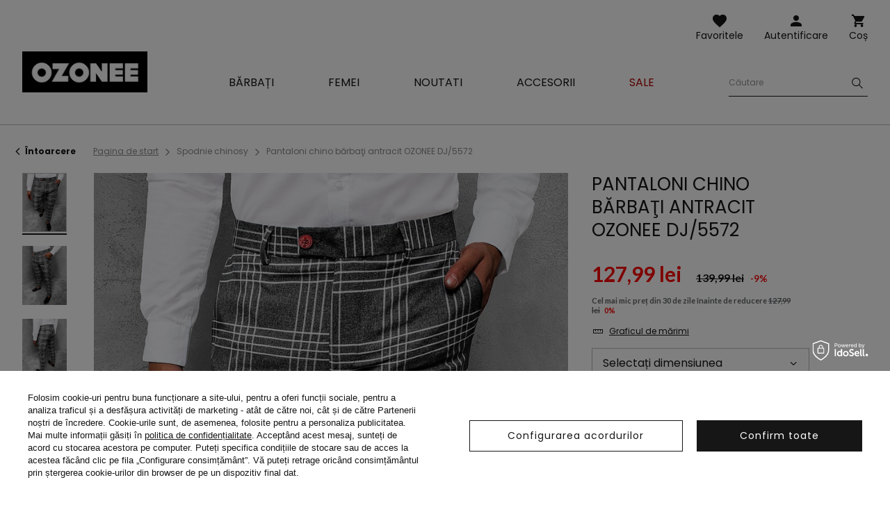

--- FILE ---
content_type: text/html; charset=utf-8
request_url: https://ozonee.ro/product-rum-38055-Pantaloni-chino-barbati-antracit-OZONEE-DJ-5572.html
body_size: 19928
content:
<!DOCTYPE html>
<html lang="ro" class="--freeShipping --vat --gross " ><head><meta name='viewport' content='user-scalable=no, initial-scale = 1.0, maximum-scale = 1.0, width=device-width'/> <link rel="preload" crossorigin="anonymous" as="font" href="/gfx/custom/fontello.woff?v=2"> <link rel="preconnect" href="https://fonts.gstatic.com"> <link href="https://fonts.googleapis.com/css2?family=Kanit:wght@900&family=Lato:wght@400;700&family=Poppins:wght@400;700&display=swap" rel="stylesheet"><meta http-equiv="Content-Type" content="text/html; charset=utf-8"><meta http-equiv="X-UA-Compatible" content="IE=edge"><title>Pantaloni chino bărbaţi antracit OZONEE DJ/5572 | OZONEE.RO</title><meta name="keywords" content="Pantaloni chino bărbaţi antracit OZONEE DJ/5572  Pantaloni eleganți bărbaț  Kolekcja świąteczne Factură gładki Culoare gri grafit Material-Poliester 65% Material-Viscoză 35% Genul Masculin buy_limit 20    2000000265445 2000000265452 2000000265469 2000000265476 2000000265490 2000000265506  |"><meta name="description" content="Pantaloni chino bărbaţi antracit OZONEE DJ/5572 | Pantaloni chino bărbaţi; Material: 65% poliester, 35% vâscoză, Modelul (183 cm, 80 kg) poartă mărimea 32 "><link rel="icon" href="/gfx/rum/favicon.ico"><meta name="theme-color" content="#161616"><meta name="msapplication-navbutton-color" content="#161616"><meta name="apple-mobile-web-app-status-bar-style" content="#161616"><link rel="stylesheet" type="text/css" href="/gfx/rum/style.css.gzip?r=1762956192"><script>var app_shop={urls:{prefix:'data="/gfx/'.replace('data="', '')+'rum/'},vars:{priceType:'gross',priceTypeVat:true,productDeliveryTimeAndAvailabilityWithBasket:false,geoipCountryCode:'US',},txt:{priceTypeText:'',},fn:{},fnrun:{},files:[]};const getCookieByName=(name)=>{const value=`; ${document.cookie}`;const parts = value.split(`; ${name}=`);if(parts.length === 2) return parts.pop().split(';').shift();return false;};if(getCookieByName('freeeshipping_clicked')){document.documentElement.classList.remove('--freeShipping');}if(getCookieByName('rabateCode_clicked')){document.documentElement.classList.remove('--rabateCode');}</script><meta name="robots" content="index,follow"><meta name="rating" content="general"><meta name="Author" content="Ozonee.ro based on IdoSell - the best online selling solutions for your e-store (www.idosell.com/shop).">
<!-- Begin LoginOptions html -->

<style>
#client_new_social .service_item[data-name="service_Apple"]:before, 
#cookie_login_social_more .service_item[data-name="service_Apple"]:before,
.oscop_contact .oscop_login__service[data-service="Apple"]:before {
    display: block;
    height: 2.6rem;
    content: url('/gfx/standards/apple.svg?r=1743165583');
}
.oscop_contact .oscop_login__service[data-service="Apple"]:before {
    height: auto;
    transform: scale(0.8);
}
#client_new_social .service_item[data-name="service_Apple"]:has(img.service_icon):before,
#cookie_login_social_more .service_item[data-name="service_Apple"]:has(img.service_icon):before,
.oscop_contact .oscop_login__service[data-service="Apple"]:has(img.service_icon):before {
    display: none;
}
</style>

<!-- End LoginOptions html -->

<!-- Open Graph -->
<meta property="og:type" content="website"><meta property="og:url" content="https://ozonee.ro/product-rum-38055-Pantaloni-chino-barbati-antracit-OZONEE-DJ-5572.html
"><meta property="og:title" content="Pantaloni chino bărbaţi antracit OZONEE DJ/5572"><meta property="og:description" content="Pantaloni chino bărbaţi; Material: 65% poliester, 35% vâscoză, Modelul (183 cm, 80 kg) poartă mărimea 32
"><meta property="og:site_name" content="Ozonee.ro"><meta property="og:locale" content="ro_RO"><meta property="og:image" content="https://ozonee.ro/hpeciai/3e3c7012e7a6dfc906a61b209866b961/rum_pl_Pantaloni-chino-barbati-antracit-OZONEE-DJ-5572-38055_2.jpg"><meta property="og:image:width" content="800"><meta property="og:image:height" content="1067"><link rel="manifest" href="https://ozonee.ro/data/include/pwa/11/manifest.json?t=3"><meta name="apple-mobile-web-app-capable" content="yes"><meta name="apple-mobile-web-app-status-bar-style" content="black"><meta name="apple-mobile-web-app-title" content="ozonee.ro"><link rel="apple-touch-icon" href="/data/include/pwa/11/icon-128.png"><link rel="apple-touch-startup-image" href="/data/include/pwa/11/logo-512.png" /><meta name="msapplication-TileImage" content="/data/include/pwa/11/icon-144.png"><meta name="msapplication-TileColor" content="#2F3BA2"><meta name="msapplication-starturl" content="/"><script type="application/javascript">var _adblock = true;</script><script async src="/data/include/advertising.js"></script><script type="application/javascript">var statusPWA = {
                online: {
                    txt: "Połączono z internetem",
                    bg: "#5fa341"
                },
                offline: {
                    txt: "Brak połączenia z internetem",
                    bg: "#eb5467"
                }
            }</script><script async type="application/javascript" src="/ajax/js/pwa_online_bar.js?v=1&r=6"></script><script >
window.dataLayer = window.dataLayer || [];
window.gtag = function gtag() {
dataLayer.push(arguments);
}
gtag('consent', 'default', {
'ad_storage': 'denied',
'analytics_storage': 'denied',
'ad_personalization': 'denied',
'ad_user_data': 'denied',
'wait_for_update': 500
});

gtag('set', 'ads_data_redaction', true);
</script><script id="iaiscript_1" data-requirements="W10=" data-ga4_sel="ga4script">
window.iaiscript_1 = `<${'script'}  class='google_consent_mode_update'>
gtag('consent', 'update', {
'ad_storage': 'denied',
'analytics_storage': 'denied',
'ad_personalization': 'denied',
'ad_user_data': 'denied'
});
</${'script'}>`;
</script>
<!-- End Open Graph -->

<link rel="canonical" href="https://ozonee.ro/product-rum-38055-Pantaloni-chino-barbati-antracit-OZONEE-DJ-5572.html" />

                <!-- Global site tag (gtag.js) -->
                <script  async src="https://www.googletagmanager.com/gtag/js?id=AW-709622300"></script>
                <script >
                    window.dataLayer = window.dataLayer || [];
                    window.gtag = function gtag(){dataLayer.push(arguments);}
                    gtag('js', new Date());
                    
                    gtag('config', 'AW-709622300', {"allow_enhanced_conversions":true});
gtag('config', 'G-0KEYV1Y1KF');

                </script>
                <link rel="stylesheet" type="text/css" href="/data/designs/691483d892f9c2.83093263_2/gfx/rum/custom.css.gzip?r=1763127170">            <!-- Google Tag Manager -->
                    <script >(function(w,d,s,l,i){w[l]=w[l]||[];w[l].push({'gtm.start':
                    new Date().getTime(),event:'gtm.js'});var f=d.getElementsByTagName(s)[0],
                    j=d.createElement(s),dl=l!='dataLayer'?'&l='+l:'';j.async=true;j.src=
                    'https://www.googletagmanager.com/gtm.js?id='+i+dl;f.parentNode.insertBefore(j,f);
                    })(window,document,'script','dataLayer','GTM-W7ZQHQF');</script>
            <!-- End Google Tag Manager -->
<!-- Begin additional html or js -->


<!--126|11|109| modified: 2023-09-12 15:26:44-->
<script>(function(w,d,s,l,i){w[l]=w[l]||[];w[l].push({'gtm.start':
new Date().getTime(),event:'gtm.js'});var f=d.getElementsByTagName(s)[0],
j=d.createElement(s),dl=l!='dataLayer'?'&l='+l:'';j.async=true;j.src=
'https://www.googletagmanager.com/gtm.js?id='+i+dl;f.parentNode.insertBefore(j,f);
})(window,document,'script','dataLayer','GTM-W7ZQHQF');</script>
<!--370|11|225| modified: 2023-10-10 11:02:47-->
<script>
(function(f, a, s, h, i, o, n) {f['GlamiTrackerObject'] = i;
f[i]=f[i]||function(){(f[i].q=f[i].q||[]).push(arguments)};o=a.createElement(s),
n=a.getElementsByTagName(s)[0];o.async=1;o.src=h;n.parentNode.insertBefore(o,n)
})(window, document, 'script', '//www.glami.ro/js/compiled/pt.js', 'glami');

glami('create', '9D9E335EFB02EEC21F8E0D04FDC0AADC', 'ro');
glami('track', 'PageView');
</script>

<!-- End additional html or js -->
                <script>
                if (window.ApplePaySession && window.ApplePaySession.canMakePayments()) {
                    var applePayAvailabilityExpires = new Date();
                    applePayAvailabilityExpires.setTime(applePayAvailabilityExpires.getTime() + 2592000000); //30 days
                    document.cookie = 'applePayAvailability=yes; expires=' + applePayAvailabilityExpires.toUTCString() + '; path=/;secure;'
                    var scriptAppleJs = document.createElement('script');
                    scriptAppleJs.src = "/ajax/js/apple.js?v=2";
                    if (document.readyState === "interactive" || document.readyState === "complete") {
                          document.body.append(scriptAppleJs);
                    } else {
                        document.addEventListener("DOMContentLoaded", () => {
                            document.body.append(scriptAppleJs);
                        });  
                    }
                } else {
                    document.cookie = 'applePayAvailability=no; path=/;secure;'
                }
                </script>
                <script>let paypalDate = new Date();
                    paypalDate.setTime(paypalDate.getTime() + 86400000);
                    document.cookie = 'payPalAvailability_RON=-1; expires=' + paypalDate.getTime() + '; path=/; secure';
                </script><link rel="preload" as="image" href="/hpeciai/2e41f25b8222479b8acd4faae14d8a23/rum_pm_Pantaloni-chino-barbati-antracit-OZONEE-DJ-5572-38055_2.jpg"><style>
									#photos_slider[data-skeleton] .photos__link:before {
										padding-top: calc(1067/800* 100%);
									}
									@media (min-width: 979px) {.photos__slider[data-skeleton] .photos__figure:not(.--nav):first-child .photos__link {
										max-height: 1067px;
									}}
								</style></head><body>
<!-- Begin additional html or js -->


<!--222|11|109| modified: 2023-09-12 15:26:39-->
<noscript><iframe src="https://www.googletagmanager.com/ns.html?id=GTM-W7ZQHQF"
height="0" width="0" style="display:none;visibility:hidden"></iframe></noscript>

<!-- End additional html or js -->
<script>
					var script = document.createElement('script');
					script.src = app_shop.urls.prefix + 'envelope.js';

					document.getElementsByTagName('body')[0].insertBefore(script, document.getElementsByTagName('body')[0].firstChild);
				</script><div id="container" class="projector_page container"><header class="d-flex flex-wrap commercial_banner"><script class="ajaxLoad">
                app_shop.vars.vat_registered = "true";
                app_shop.vars.currency_format = "###,##0.00";
                
                    app_shop.vars.currency_before_value = false;
                
                    app_shop.vars.currency_space = true;
                
                app_shop.vars.symbol = "lei";
                app_shop.vars.id= "RON";
                app_shop.vars.baseurl = "http://ozonee.ro/";
                app_shop.vars.sslurl= "https://ozonee.ro/";
                app_shop.vars.curr_url= "%2Fproduct-rum-38055-Pantaloni-chino-barbati-antracit-OZONEE-DJ-5572.html";
                

                var currency_decimal_separator = ',';
                var currency_grouping_separator = ' ';

                
                    app_shop.vars.blacklist_extension = ["exe","com","swf","js","php"];
                
                    app_shop.vars.blacklist_mime = ["application/javascript","application/octet-stream","message/http","text/javascript","application/x-deb","application/x-javascript","application/x-shockwave-flash","application/x-msdownload"];
                
                    app_shop.urls.contact = "/contact-rum.html";
                </script><div id="viewType" style="display:none"></div><div id="logo" class="col-md-3 d-flex align-items-center"><a href="https://ozonee.ro" target="_self"><img src="/data/gfx/mask/rum/logo_11_big.jpg" alt="Ozonee" width="190" height="62"></a></div><form action="https://ozonee.ro/search.php" method="get" id="menu_search" class="col-md-4"><label class="d-none d-sm-inline-block d-md-none"><i class="icon-search"></i></label><div><div class="form-group"><label for="menu_search_text" class="sr-only">Căutare produs sau categorie</label><input id="menu_search_text" type="text" name="text" class="catcomplete" data-placeholder-mobile="Căutați un produs sau o categorie" data-placeholder-desktop="Căutare"><div class="menu_search_clear"><i class="icon-close"></i></div></div><button type="submit" aria-label="Szukaj"><i class="icon-search"></i></button><a href="https://ozonee.ro/searching.php" title=""><i class="icon-close d-md-none"></i></a></div></form><div class="w-100"></div><div id="menu_settings" class="px-0 px-md-3 d-none align-items-center justify-content-center justify-content-lg-end"></div><div id="menu_additional"><a class="account_link" href="https://ozonee.ro/login.php">Autentificare</a><a href="/basketedit.php?mode=2" class="wishlist_link">
                    Favoritele
                    <span class="badge badge-info"></span></a></div><div id="menu_basket" class="col-md-2 topBasket"><a class="topBasket__sub" title="Coș" href="/basketedit.php">
                    Coș

                    <span class="badge badge-info"></span><strong class="topBasket__price" style="display: none;">0,00 lei</strong></a><div class="topBasket__details --products" style="display: none;"><div class="topBasket__block --labels"><label class="topBasket__item --name">Produs</label><label class="topBasket__item --sum">Cantitate</label><label class="topBasket__item --prices">Preț</label></div><div class="topBasket__block --products"></div></div><div class="topBasket__details --shipping" style="display: none;"><span class="badge badge-info">Costul de livrare de la</span><span id="shipppingCost"></span></div><script>
                        app_shop.vars.cache_html = true;
                    </script></div><nav id="menu_categories" class="col-md-12 px-0 px-md-3 wide"><button type="button" class="navbar-toggler"><i class="icon-menu-1"></i><span>Meniu</span></button><div class="navbar-collapse" id="menu_navbar"><ul class="navbar-nav mx-md-n2"><li class="nav-item"><a  href="/imbracaminte-barbati/" target="_self" title="Bărbați" class="nav-link" ><span>Bărbați</span></a><ul class="navbar-subnav"><li class="nav-item"><a class="nav-link" href="/geci-barbati/" target="_self"><span>Geci</span></a><ul class="navbar-subsubnav"><li class="nav-item"><a class="nav-link" href="/geci-de-iarna-barbati/" target="_self"><span>Geci de iarnă</span></a></li><li class="nav-item"><a class="nav-link" href="/geci-lungi-barbati/" target="_self"><span>Geci lungi</span></a></li><li class="nav-item"><a class="nav-link" href="/geci-de-tranzitie-barbati/" target="_self"><span>Geci de tranzitie</span></a></li><li class="nav-item"><a class="nav-link" href="/geci-bomber-barbati/" target="_self"><span>Geci bomber</span></a></li><li class="nav-item"><a class="nav-link" href="/geci-de-piele-barbati/" target="_self"><span>Geci de piele</span></a></li><li class="nav-item"><a class="nav-link" href="/geci-de-blugi-barbati/" target="_self"><span>Geci de blugi</span></a></li><li class="nav-item"><a class="nav-link" href="/geci-softshell-barbati/" target="_self"><span>Geci softshell</span></a></li><li class="nav-item"><a class="nav-link" href="/geci-parka-barbati/" target="_self"><span>Geci parka</span></a></li><li class="nav-item"><a class="nav-link" href="/geci-matlasate-barbati/" target="_self"><span>Geci mătlăsate</span></a></li></ul></li><li class="nav-item"><a class="nav-link" href="/hanorace-barbati/" target="_self"><span>Hanorace</span></a><ul class="navbar-subsubnav"><li class="nav-item"><a class="nav-link" href="/hanorace-cu-fermoar-barbati/" target="_self"><span>Hanorace cu fermoar</span></a></li><li class="nav-item"><a class="nav-link" href="/hanorace-cu-gluga-barbati/" target="_self"><span>Hanorace cu glugă </span></a></li><li class="nav-item"><a class="nav-link" href="/bluze-fara-gluga-barbati/" target="_self"><span>Hanorace fara glugă</span></a></li><li class="nav-item"><a class="nav-link" href="/hanorace-cu-imprimeu-barbati/" target="_self"><span>Hanorace cu imprimeu</span></a></li><li class="nav-item"><a class="nav-link" href="/hanorace-fara-imprimeu-barbati/" target="_self"><span>Hanorace fara imprimeuri</span></a></li></ul></li><li class="nav-item"><a class="nav-link" href="/paltoane-barbati/" target="_self"><span>Paltoane</span></a></li><li class="nav-item"><a class="nav-link" href="/veste-barbati/" target="_self"><span>Veste</span></a><ul class="navbar-subsubnav"><li class="nav-item"><a class="nav-link" href="/veste-matlasate-barbati/" target="_self"><span>Veste matlăsate</span></a></li><li class="nav-item"><a class="nav-link" href="/veste-barbati-cu-gluga/" target="_self"><span>Veste cu glugă</span></a></li><li class="nav-item"><a class="nav-link" href="/veste-fara-gluga-barbati/" target="_self"><span>Veste fara glugă</span></a></li></ul></li><li class="nav-item"><a class="nav-link" href="/pantaloni-barbati/" target="_self"><span>Pantaloni</span></a><ul class="navbar-subsubnav"><li class="nav-item"><a class="nav-link" href="/blugi-barbati/" target="_self"><span>Blugi</span></a></li><li class="nav-item"><a class="nav-link" href="/pantaloni-de-trening-barbati/" target="_self"><span>Pantaloni de trening</span></a></li><li class="nav-item"><a class="nav-link" href="/pantaloni-jogger-barbati/" target="_self"><span>Pantaloni jogger</span></a></li><li class="nav-item"><a class="nav-link" href="/blugi-joggers-barbati/" target="_self"><span>Pantaloni jeans jogger </span></a></li><li class="nav-item"><a class="nav-link" href="/pantaloni-chino-barbati/" target="_self"><span>Pantaloni chinos</span></a></li><li class="nav-item"><a class="nav-link" href="/chino-joggers-barbati/" target="_self"><span>Pantaloni chino jogger</span></a></li><li class="nav-item"><a class="nav-link" href="/pantaloni-baggy-barbati/" target="_self"><span>Pantaloni baggy</span></a></li><li class="nav-item"><a class="nav-link" href="/pantaloni-din-tesatura-barbati/" target="_self"><span>Pantaloni eleganți</span></a></li><li class="nav-item"><a class="nav-link" href="/pantaloni-in-carouri-barbati/" target="_self"><span>Pantaloni în carouri</span></a></li><li class="nav-item"><a class="nav-link" href="/pantaloni-cargo-barbati/" target="_self"><span>Pantaloni cargo</span></a></li><li class="nav-item"><a class="nav-link" href="/pantaloni-largi-barbati/" target="_self"><span>Pantaloni largi pe picior</span></a></li></ul></li><li class="nav-item"><a class="nav-link" href="/pulovere-barbati/" target="_self"><span>Pulovere</span></a><ul class="navbar-subsubnav"><li class="nav-item"><a class="nav-link" href="/pulovere-clasice-barbati/" target="_self"><span>Pulovere clasice</span></a></li><li class="nav-item"><a class="nav-link" href="/cardigane-barbati/" target="_self"><span>Pulovere cardigane</span></a></li><li class="nav-item"><a class="nav-link" href="/helanca-barbati/" target="_self"><span>Helancă</span></a></li><li class="nav-item"><a class="nav-link" href="/rum_m_Barbati_Pulovere_Fara-maneci-9013.html" target="_self"><span>Fără mâneci</span></a></li></ul></li><li class="nav-item"><a class="nav-link" href="/costume-de-trening-barbati/" target="_self"><span>Treninguri</span></a><ul class="navbar-subsubnav"><li class="nav-item"><a class="nav-link" href="/treninguri-barbati-cu-imprimeu/" target="_self"><span>Treninguri cu imprimeu</span></a></li><li class="nav-item"><a class="nav-link" href="/treninguri-barbati-fara-imprimeu/" target="_self"><span>Treninguri fără imprimeu</span></a></li><li class="nav-item"><a class="nav-link" href="/treninguri-catifea-barbati/" target="_self"><span>Treninguri din catifea</span></a></li></ul></li><li class="nav-item"><a class="nav-link" href="/camasi-barbati/" target="_self"><span>Cămăși</span></a><ul class="navbar-subsubnav"><li class="nav-item"><a class="nav-link" href="/camasi-barbati-elegante/" target="_self"><span>Cămăși elegante</span></a></li><li class="nav-item"><a class="nav-link" href="/camasi-barbati-casual/" target="_self"><span>Cămăși casual</span></a></li><li class="nav-item"><a class="nav-link" href="/camasi-in-carouri-barbati/" target="_self"><span>Cămăși în carouri</span></a></li><li class="nav-item"><a class="nav-link" href="/camasi-de-blugi-barbati/" target="_self"><span>Cămăși de blugi</span></a></li><li class="nav-item"><a class="nav-link" href="/camasi-barbati-flanel/" target="_self"><span>Cămăși de flanel</span></a></li><li class="nav-item"><a class="nav-link" href="/camasi-barbati-cu-guler-inalt/" target="_self"><span>Cămăși cu guler înalt</span></a></li><li class="nav-item"><a class="nav-link" href="/camasi-barbati-imprimate/" target="_self"><span>Cămăși imprimate</span></a></li><li class="nav-item"><a class="nav-link" href="/camasi-barbati-maneca-lunga/" target="_self"><span>Cămăși cu mânecă lungă</span></a></li><li class="nav-item"><a class="nav-link" href="/camasi-barbati-cu-maneca-scurta/" target="_self"><span>Cămăși cu mânecă scurtă</span></a></li></ul></li><li class="nav-item"><a class="nav-link" href="/tricouri-cu-maneca-lunga-barbati/" target="_self"><span>Tricouri cu maneca lunga</span></a><ul class="navbar-subsubnav"><li class="nav-item"><a class="nav-link" href="/tricouri-cu-maneca-lunga-cu-imprimeu-barbati/" target="_self"><span>Cu imprimeu</span></a></li><li class="nav-item"><a class="nav-link" href="/tricouri-cu-maneca-lunga-fara-imprimeu-barbati/" target="_self"><span>Fara imprimeuri</span></a></li></ul></li><li class="nav-item"><a class="nav-link" href="/treninguri-cuplu/" target="_self"><span>Treninguri pentru cupluri</span></a></li><li class="nav-item"><a class="nav-link" href="/hanorace-cuplu/" target="_self"><span>Bluze pentru cupluri</span></a></li><li class="nav-item"><a class="nav-link" href="/tricouri-barbati/" target="_self"><span>Tricouri</span></a><ul class="navbar-subsubnav"><li class="nav-item"><a class="nav-link" href="/tricouri-cu-imprimeu-barbati/" target="_self"><span>Tricouri cu imprimeu</span></a></li><li class="nav-item"><a class="nav-link" href="/tricouri-fara-imprimeu-barbati/" target="_self"><span>Tricouri fără imprimeu</span></a></li><li class="nav-item"><a class="nav-link" href="/tricouri-cu-gluga-barbati/" target="_self"><span>Tricouri cu glugă</span></a></li><li class="nav-item"><a class="nav-link" href="/tricouri-cu-decolteu-in-v-barbati/" target="_self"><span>Tricouri cu decolteu în V</span></a></li><li class="nav-item"><a class="nav-link" href="/tricouri-oversize-barbati/" target="_self"><span>Tricouri oversize</span></a></li><li class="nav-item"><a class="nav-link" href="/maiouri-barbati/" target="_self"><span>Maiouri</span></a></li></ul></li><li class="nav-item"><a class="nav-link" href="/tricouri-polo-barbati/" target="_self"><span>Tricouri polo</span></a></li><li class="nav-item"><a class="nav-link" href="/pantaloni-scurti-barbati/" target="_self"><span>Pantaloni scurti</span></a><ul class="navbar-subsubnav"><li class="nav-item"><a class="nav-link" href="/pantaloni-scurti-de-blugi-barbati/" target="_self"><span>Pantaloni scurți de blugi</span></a></li><li class="nav-item"><a class="nav-link" href="/pantaloni-scurti-chino-barbati/" target="_self"><span>Pantaloni scurți chino</span></a></li><li class="nav-item"><a class="nav-link" href="/pantaloni-scurti-de-trening-barbati/" target="_self"><span>Pantaloni scurti de trening</span></a></li><li class="nav-item"><a class="nav-link" href="/rum_m_Barbati_Pantaloni-scurti_Pantaloni-scurti-camuflaj-4863.html" target="_self"><span>Pantaloni scurti camuflaj</span></a></li><li class="nav-item"><a class="nav-link" href="/pantaloni-scurti-sport-barbati/" target="_self"><span>Pantaloni scurți sport</span></a></li><li class="nav-item"><a class="nav-link" href="/sorturi-de-baie-barbati/" target="_self"><span>Șorturi de baie</span></a></li><li class="nav-item"><a class="nav-link" href="/rum_m_Barbati_Pantaloni-scurti_Pantaloni-scurti-cargo-10111.html" target="_self"><span>Pantaloni scurți cargo</span></a></li></ul></li><li class="nav-item"><a class="nav-link" href="/lenjerie-barbati/" target="_self"><span>Lenjerie</span></a><ul class="navbar-subsubnav"><li class="nav-item"><a class="nav-link" href="/boxeri-barbati/" target="_self"><span>Boxeri</span></a></li></ul></li><li class="nav-item"><a class="nav-link" href="/colectia-camuflaj-barbati/" target="_self"><span>Colecția camuflaj</span></a></li><li class="nav-item"><a class="nav-link" href="/ultimele-articole-barbati/" target="_self"><span>Ultimele articole</span></a></li></ul></li><li class="nav-item"><a  href="/imbracaminte-femei/" target="_self" title="Femei" class="nav-link" ><span>Femei</span></a><ul class="navbar-subnav"><li class="nav-item"><a class="nav-link" href="/rum_m_Femei_Imbracaminte-exterioara-9969.html" target="_self"><span>Îmbrăcăminte exterioară</span></a></li><li class="nav-item"><a class="nav-link" href="/geci-dama/" target="_self"><span>Geci</span></a><ul class="navbar-subsubnav"><li class="nav-item"><a class="nav-link" href="/geci-de-iarna-dama/" target="_self"><span>Geci de iarnă</span></a></li><li class="nav-item"><a class="nav-link" href="/geci-primavara-toamna-dama/" target="_self"><span>Geci de tranzitie</span></a></li><li class="nav-item"><a class="nav-link" href="/geci-din-piele-dama/" target="_self"><span>Geci de piele</span></a></li><li class="nav-item"><a class="nav-link" href="/geci-blugi-dama/" target="_self"><span>Geci de blugi</span></a></li><li class="nav-item"><a class="nav-link" href="/rum_m_Femei_Geci_Geci-lungi-10034.html" target="_self"><span>Geci lungi</span></a></li><li class="nav-item"><a class="nav-link" href="/geci-matlasate-dama/" target="_self"><span>Geci matlasate</span></a></li></ul></li><li class="nav-item"><a class="nav-link" href="/rum_m_Femei_Paltoane-din-piele-de-oaie-10153.html" target="_self"><span>Paltoane din piele de oaie</span></a></li><li class="nav-item"><a class="nav-link" href="/geci-de-blana-dama/" target="_self"><span>Geci de blană</span></a></li><li class="nav-item"><a class="nav-link" href="/paltoane-dama/" target="_self"><span>Paltoane</span></a><ul class="navbar-subsubnav"><li class="nav-item"><a class="nav-link" href="/rum_m_Femei_Paltoane_Paltoane-de-iarna-9972.html" target="_self"><span>Paltoane de iarnă</span></a></li><li class="nav-item"><a class="nav-link" href="/rum_m_Femei_Paltoane_Paltoane-clasice-9971.html" target="_self"><span>Paltoane clasice</span></a></li><li class="nav-item"><a class="nav-link" href="/rum_m_Femei_Paltoane_Paltoane-din-piele-9973.html" target="_self"><span>Paltoane din piele</span></a></li></ul></li><li class="nav-item"><a class="nav-link" href="/hanorace-dama/" target="_self"><span>Hanorace</span></a><ul class="navbar-subsubnav"><li class="nav-item"><a class="nav-link" href="/hanorace-cu-fermoar-dama/" target="_self"><span>Hanorace cu fermoar</span></a></li><li class="nav-item"><a class="nav-link" href="/hanorace-cu-gluga-dama/" target="_self"><span>Hanorace cu glugă</span></a></li><li class="nav-item"><a class="nav-link" href="/hanorace-fara-gluga-dama/" target="_self"><span>Hanorace fara glugă</span></a></li><li class="nav-item"><a class="nav-link" href="/hanorace-cu-imprimeu-dama/" target="_self"><span>Hanorace cu imprimeu</span></a></li><li class="nav-item"><a class="nav-link" href="/hanorace-fara-imprimeu-dama/" target="_self"><span>Hanorace fara imprimeuri</span></a></li><li class="nav-item"><a class="nav-link" href="/hanorace-lungi-dama/" target="_self"><span>Hanorace lungi</span></a></li></ul></li><li class="nav-item"><a class="nav-link" href="/veste-dama/" target="_self"><span>Veste</span></a><ul class="navbar-subsubnav"><li class="nav-item"><a class="nav-link" href="/veste-iarna-dama/" target="_self"><span>Veste de iarnă</span></a></li><li class="nav-item"><a class="nav-link" href="/veste-lungi-dama/" target="_self"><span>Veste lungi</span></a></li><li class="nav-item"><a class="nav-link" href="/rum_m_Femei_Veste_Veste-matlasate-9666.html" target="_self"><span>Veste matlasate</span></a></li><li class="nav-item"><a class="nav-link" href="/veste-dama-cu-gluga/" target="_self"><span>Veste cu glugă</span></a></li></ul></li><li class="nav-item"><a class="nav-link" href="/pulovere-dama/" target="_self"><span>Pulovere</span></a></li><li class="nav-item"><a class="nav-link" href="/pantaloni-dama/" target="_self"><span>Pantaloni</span></a><ul class="navbar-subsubnav"><li class="nav-item"><a class="nav-link" href="/blugi-dama/" target="_self"><span>Blugi</span></a></li><li class="nav-item"><a class="nav-link" href="/pantaloni-de-trening-dama/" target="_self"><span>Pantaloni de trening</span></a></li><li class="nav-item"><a class="nav-link" href="/pantaloni-jogger-dama/" target="_self"><span>Pantaloni jogger</span></a></li><li class="nav-item"><a class="nav-link" href="/pantaloni-baggy-dama/" target="_self"><span>Pantaloni baggy</span></a></li><li class="nav-item"><a class="nav-link" href="/pantaloni-dama-catifea/" target="_self"><span>Pantaloni din catifea</span></a></li><li class="nav-item"><a class="nav-link" href="/pantaloni-cargo-dama/" target="_self"><span>Pantaloni cargo</span></a></li><li class="nav-item"><a class="nav-link" href="/pantaloni-largi-pe-picior-dama/" target="_self"><span>Pantaloni largi pe picior</span></a></li></ul></li><li class="nav-item"><a class="nav-link" href="/colanti-dama/" target="_self"><span>Colanți</span></a><ul class="navbar-subsubnav"><li class="nav-item"><a class="nav-link" href="/colanti-cu-imprimeu-dama/" target="_self"><span>Colanți cu imprimeu</span></a></li><li class="nav-item"><a class="nav-link" href="/colanti-fara-imprimeu-dama/" target="_self"><span>Colanți fără imprimeu</span></a></li><li class="nav-item"><a class="nav-link" href="/colanti-scurti-dama/" target="_self"><span>Colanți scurți</span></a></li><li class="nav-item"><a class="nav-link" href="/colanti-dama/largi" target="_self"><span>Colanți largi</span></a></li></ul></li><li class="nav-item"><a class="nav-link" href="/treninguri-femei/" target="_self"><span>Treninguri</span></a><ul class="navbar-subsubnav"><li class="nav-item"><a class="nav-link" href="/treninguri-cu-fermoar-dama/" target="_self"><span>Treninguri cu fermoar</span></a></li><li class="nav-item"><a class="nav-link" href="/treninguri-catifea-dama/" target="_self"><span>Treninguri din catifea</span></a></li><li class="nav-item"><a class="nav-link" href="/treninguri-cu-gluga-dama/" target="_self"><span>Treninguri cu glugă</span></a></li><li class="nav-item"><a class="nav-link" href="/treninguri-fara-gluga-dama/" target="_self"><span>Treninguri fără glugă</span></a></li></ul></li><li class="nav-item"><a class="nav-link" href="/seturi-sport-dama/" target="_self"><span> Seturi sport</span></a><ul class="navbar-subsubnav"><li class="nav-item"><a class="nav-link" href="/seturi-sport-cu-imprimeu-dama/" target="_self"><span>Seturi sport cu imprimeu</span></a></li><li class="nav-item"><a class="nav-link" href="/seturi-spor-fara-imprimeu-dama/" target="_self"><span>Seturi sport fără imprimeu</span></a></li><li class="nav-item"><a class="nav-link" href="/salopete-sport-dama/" target="_self"><span>Salopete sport</span></a></li></ul></li><li class="nav-item"><a class="nav-link" href="/seturi-cu-fusta/" target="_self"><span>Seturi cu fustă</span></a></li><li class="nav-item"><a class="nav-link" href="/fuste-sport/" target="_self"><span>Fuste sport</span></a></li><li class="nav-item"><a class="nav-link" href="https://ozonee.ro/treninguri-cuplu/" target="_self"><span>Treninguri pentru cupluri</span></a></li><li class="nav-item"><a class="nav-link" href="https://ozonee.ro/hanorace-cuplu/" target="_self"><span>Hanorace pentru cupluri</span></a></li><li class="nav-item"><a class="nav-link" href="/tricouri-dama/" target="_self"><span>Tricouri</span></a><ul class="navbar-subsubnav"><li class="nav-item"><a class="nav-link" href="/rum_m_Femei_Tricouri_Tricouri-cu-imprimeu-5096.html" target="_self"><span>Tricouri cu imprimeu</span></a></li><li class="nav-item"><a class="nav-link" href="/tricouri-fara-imprimeu-dama/" target="_self"><span>Tricouri fără imprimeu</span></a></li><li class="nav-item"><a class="nav-link" href="/maiouri-femei/" target="_self"><span>Maiouri</span></a></li></ul></li><li class="nav-item"><a class="nav-link" href="/bluze-dama/" target="_self"><span>Bluze</span></a></li><li class="nav-item"><a class="nav-link" href="/topuri-dama/" target="_self"><span>Topuri</span></a></li><li class="nav-item"><a class="nav-link" href="/pantaloni-scurti-dama/" target="_self"><span>Pantaloni scurti</span></a><ul class="navbar-subsubnav"><li class="nav-item"><a class="nav-link" href="/pantaloni-scurti-de-trening-dama/" target="_self"><span>Pantaloni scurti de trening</span></a></li><li class="nav-item"><a class="nav-link" href="/pantaloni-scurti-sport-femei/" target="_self"><span>Pantaloni scurți sportivi</span></a></li></ul></li><li class="nav-item"><a class="nav-link" href="/rochii-de-dama/" target="_self"><span>Rochii</span></a></li><li class="nav-item"><a class="nav-link" href="/fitness-sport/" target="_self"><span>Fitness</span></a></li><li class="nav-item"><a class="nav-link" href="/sutiene-sport-dama/" target="_self"><span>Sutiene sport</span></a></li><li class="nav-item"><a class="nav-link" href="/stilizari-femei/" target="_self"><span>Stilizări</span></a></li><li class="nav-item"><a class="nav-link" href="/rum_m_Femei_Ultimele-articole-10091.html" target="_self"><span>Ultimele articole</span></a></li></ul></li><li class="nav-item"><a  href="https://ozonee.ro/Noutate-snewproducts-rum.html" target="_self" title="Noutati" class="nav-link" ><span>Noutati</span></a></li><li class="nav-item"><a  href="/accesorii-barbati/" target="_self" title="Accesorii" class="nav-link" ><span>Accesorii</span></a><ul class="navbar-subnav"><li class="nav-item"><a class="nav-link" href="/bratari-barbati/" target="_self"><span>Bratari</span></a><ul class="navbar-subsubnav"><li class="nav-item"><a class="nav-link" href="/bratari-piele-barbati/" target="_self"><span>Din piele</span></a></li><li class="nav-item"><a class="nav-link" href="/bratari-din-margele-barbati/" target="_self"><span>Din margele</span></a></li><li class="nav-item"><a class="nav-link" href="/seturi-de-bratari-barbati/" target="_self"><span>Seturi</span></a></li></ul></li></ul></li><li class="nav-item"><a  href="https://ozonee.ro/Promovare-spromo-rum.html" target="_self" title="Sale" class="nav-link" ><span>Sale</span></a></li></ul></div></nav></header><div id="layout" class="row clearfix"><aside class="col-3"><div class="setMobileGrid" data-item="#menu_navbar"></div><div class="setMobileGrid" data-item="#menu_navbar3" data-ismenu1="true"></div><div class="setMobileGrid" data-item="#menu_blog"></div><div class="login_menu_block d-lg-none" id="login_menu_block"><a class="contact_link" href="/contact.php" title="
                        Faceți clic pentru a merge la pagina de contact
                        
                    ">
                    Asistență și contact
                    
                </a><a class="sign_in_link" href="/login.php" title="">
                            Autentificare
                            
                        </a><a class="registration_link" href="/client-new.php?register" title="">
                            Înregistrare
                            
                        </a></div><div class="setMobileGrid" data-item="#menu_contact"></div><div class="setMobileGrid" data-item="#menu_settings"></div><div class="setMobileGrid" data-item="#Filters"></div><span class="aside_close"><i class="icon-close"></i></span></aside><div id="content" class="col-12 px-0 d-flex flex-wrap"><div class="breadcrumbs col-md-12"><div class="back_button"><button id="back_button"><i class="icon-angle-left"></i> Întoarcere</button></div><div class="list_wrapper"><ol><li><span>Sunteți aici:  </span></li><li class="bc-main"><span><a href="/">Pagina de start</a></span></li><li class="category bc-active bc-item-1"><span class="category">Spodnie chinosy</span></li><li class="bc-active bc-product-name"><span>Pantaloni chino bărbaţi antracit OZONEE DJ/5572</span></li></ol></div></div><div id="menu_compare_product" class="compare mb-2 pt-sm-3 pb-sm-3 mb-sm-3 mx-3 " style="display: none;"><div class="compare__label d-none d-sm-block">Adăugat pentru comparație</div><div class="compare__sub"></div><div class="compare__buttons"><a class="compare__button btn --solid --secondary" href="https://ozonee.ro/product-compare.php" title="Comparați toate produsele" target="_blank"><span>Comparați produsele </span><span class="d-sm-none">(0)</span></a><a class="compare__button --remove btn d-none d-sm-block" href="https://ozonee.ro/settings.php?comparers=remove&amp;product=###" title="Îndepărtați toate produsele">
                        Îndepărtați produsele
                    </a></div><script>
                        var cache_html = true;
                    </script></div><section id="projector_photos" class="photos col-12 col-sm-6 d-flex flex-wrap flex-md-nowrap align-items-start"><div id="photos_nav" class="photos__nav d-none d-sm-block flex-sm-column"><figure class="photos__figure --nav"><a class="photos__link --nav" href="/hpeciai/3e3c7012e7a6dfc906a61b209866b961/rum_pl_Pantaloni-chino-barbati-antracit-OZONEE-DJ-5572-38055_2.jpg"><img class="photos__photo b-lazy --nav" alt="Pantaloni chino bărbaţi antracit OZONEE DJ/5572" data-src="/hpeciai/fb7a4cf416499cacb2e71dbe489c4997/rum_ps_Pantaloni-chino-barbati-antracit-OZONEE-DJ-5572-38055_2.jpg"></a></figure><figure class="photos__figure --nav"><a class="photos__link --nav" href="/hpeciai/47d8c5753a308e89e55e598aa79b5ab2/rum_pl_Pantaloni-chino-barbati-antracit-OZONEE-DJ-5572-38055_1.jpg"><img class="photos__photo b-lazy --nav" alt="Pantaloni chino bărbaţi antracit OZONEE DJ/5572" data-src="/hpeciai/a3f42b1b1a61decb7fbfddbf7c864d91/rum_ps_Pantaloni-chino-barbati-antracit-OZONEE-DJ-5572-38055_1.jpg"></a></figure><figure class="photos__figure --nav"><a class="photos__link --nav" href="/hpeciai/264af8ddb56f617d3eed2bc83d00ad7f/rum_pl_Pantaloni-chino-barbati-antracit-OZONEE-DJ-5572-38055_3.jpg"><img class="photos__photo b-lazy --nav" alt="Pantaloni chino bărbaţi antracit OZONEE DJ/5572" data-src="/hpeciai/9c6d2e8f1d6487c825454a9dfc1813ad/rum_ps_Pantaloni-chino-barbati-antracit-OZONEE-DJ-5572-38055_3.jpg"></a></figure></div><div id="photos_slider" class="photos__slider"><div class="photos___slider_wrapper"><figure class="photos__figure"><a class="photos__link" href="/hpeciai/3e3c7012e7a6dfc906a61b209866b961/rum_pl_Pantaloni-chino-barbati-antracit-OZONEE-DJ-5572-38055_2.jpg"><img class="photos__photo slick-loading" alt="Pantaloni chino bărbaţi antracit OZONEE DJ/5572" data-lazy="/hpeciai/2e41f25b8222479b8acd4faae14d8a23/rum_pm_Pantaloni-chino-barbati-antracit-OZONEE-DJ-5572-38055_2.jpg"></a></figure><figure class="photos__figure"><a class="photos__link" href="/hpeciai/47d8c5753a308e89e55e598aa79b5ab2/rum_pl_Pantaloni-chino-barbati-antracit-OZONEE-DJ-5572-38055_1.jpg"><img class="photos__photo slick-loading" alt="Pantaloni chino bărbaţi antracit OZONEE DJ/5572" data-lazy="/hpeciai/a2cb1fb749c541f2a1526d19928d17aa/rum_pm_Pantaloni-chino-barbati-antracit-OZONEE-DJ-5572-38055_1.jpg"></a></figure><figure class="photos__figure"><a class="photos__link" href="/hpeciai/264af8ddb56f617d3eed2bc83d00ad7f/rum_pl_Pantaloni-chino-barbati-antracit-OZONEE-DJ-5572-38055_3.jpg"><img class="photos__photo slick-loading" alt="Pantaloni chino bărbaţi antracit OZONEE DJ/5572" data-lazy="/hpeciai/b356c0f0317a38dc88ac6be4574281b5/rum_pm_Pantaloni-chino-barbati-antracit-OZONEE-DJ-5572-38055_3.jpg"></a></figure></div><div class="product_name__model">Modelul (183 cm, 80 kg) poartă mărimea 32</li><li></li></ul></div></div></section><div class="pswp" tabindex="-1" role="dialog" aria-hidden="true"><div class="pswp__bg"></div><div class="pswp__scroll-wrap"><div class="pswp__container"><div class="pswp__item"></div><div class="pswp__item"></div><div class="pswp__item"></div></div><div class="pswp__ui pswp__ui--hidden"><div class="pswp__top-bar"><div class="pswp__counter"></div><button class="pswp__button pswp__button--close" title="Close (Esc)"></button><button class="pswp__button pswp__button--share" title="Share"></button><button class="pswp__button pswp__button--fs" title="Toggle fullscreen"></button><button class="pswp__button pswp__button--zoom" title="Zoom in/out"></button><div class="pswp__preloader"><div class="pswp__preloader__icn"><div class="pswp__preloader__cut"><div class="pswp__preloader__donut"></div></div></div></div></div><div class="pswp__share-modal pswp__share-modal--hidden pswp__single-tap"><div class="pswp__share-tooltip"></div></div><button class="pswp__button pswp__button--arrow--left" title="Previous (arrow left)"></button><button class="pswp__button pswp__button--arrow--right" title="Next (arrow right)"></button><div class="pswp__caption"><div class="pswp__caption__center"></div></div></div></div></div><script class="ajaxLoad">
                cena_raty = 127.99;
                
                    var  client_login = 'false'
                    
                var  client_points = '';
                var  points_used = '';
                var  shop_currency = 'lei';
                var product_data = {
                "product_id": '38055',
                
                "currency":"lei",
                "product_type":"product_item",
                "unit":"szt.",
                "unit_plural":"szt.",

                "unit_sellby":"1",
                "unit_precision":"0",

                "base_price":{
                
                    "maxprice":"127.99",
                
                    "maxprice_formatted":"127,99 lei",
                
                    "maxprice_net":"105.78",
                
                    "maxprice_net_formatted":"105,78 lei",
                
                    "minprice":"127.99",
                
                    "minprice_formatted":"127,99 lei",
                
                    "minprice_net":"105.78",
                
                    "minprice_net_formatted":"105,78 lei",
                
                    "size_max_maxprice_net":"115.69",
                
                    "size_min_maxprice_net":"115.69",
                
                    "size_max_maxprice_net_formatted":"115,69 lei",
                
                    "size_min_maxprice_net_formatted":"115,69 lei",
                
                    "size_max_maxprice":"139.99",
                
                    "size_min_maxprice":"139.99",
                
                    "size_max_maxprice_formatted":"139,99 lei",
                
                    "size_min_maxprice_formatted":"139,99 lei",
                
                    "price_unit_sellby":"127.99",
                
                    "value":"127.99",
                    "price_formatted":"127,99 lei",
                    "price_net":"105.78",
                    "price_net_formatted":"105,78 lei",
                    "yousave_percent":"9",
                    "omnibus_price":"127.99",
                    "omnibus_price_formatted":"127,99 lei",
                    "omnibus_yousave":"0",
                    "omnibus_yousave_formatted":"0,00 lei",
                    "omnibus_price_net":"105.78",
                    "omnibus_price_net_formatted":"105,78 lei",
                    "omnibus_yousave_net":"0",
                    "omnibus_yousave_net_formatted":"0,00 lei",
                    "omnibus_yousave_percent":"0",
                    "omnibus_price_is_higher_than_selling_price":"false",
                    "vat":"21",
                    "yousave":"12.00",
                    "maxprice":"139.99",
                    "yousave_formatted":"12,00 lei",
                    "maxprice_formatted":"139,99 lei",
                    "yousave_net":"9.91",
                    "maxprice_net":"115.69",
                    "yousave_net_formatted":"9,91 lei",
                    "maxprice_net_formatted":"115,69 lei",
                    "worth":"127.99",
                    "worth_net":"105.78",
                    "worth_formatted":"127,99 lei",
                    "worth_net_formatted":"105,78 lei",
                    "max_diff_gross":"12",
                    "max_diff_gross_formatted":"12,00 lei",
                    "max_diff_percent":"9",
                    "max_diff_net":"9.91",
                    "max_diff_net_formatted":"9,91 lei",
                    "basket_enable":"y",
                    "special_offer":"false",
                    "rebate_code_active":"n",
                    "priceformula_error":"false"
                },

                "order_quantity_range":{
                
                }

                

                }
                var  trust_level = '1';
            </script><div class="projector_form_wrapper col-12"><form id="projector_form" action="https://ozonee.ro/basketchange.php" method="post" data-product_id="38055" class="
                         col-12 col-sm-10 col-md-8 offset-sm-2 
                        "><input id="projector_product_hidden" type="hidden" name="product" value="38055"><input id="projector_size_hidden" type="hidden" name="size" autocomplete="off"><input id="projector_mode_hidden" type="hidden" name="mode" value="1"><div id="projector_productname" class="product_name"><div class="product_name__wrapper"><h1 class="product_name__name">Pantaloni chino bărbaţi antracit OZONEE DJ/5572</h1></div></div><div id="projector_details" class="projector_details__wrapper"><div id="projector_prices_wrapper"><div class="product_section" id="projector_price_srp_wrapper" style="display:none;"><label class="projector_label">Preț de catalog:</label><div><span class="projector_price_srp" id="projector_price_srp"></span></div></div><div class="product_section" id="projector_price_value_wrapper"><label class="projector_label">
                                            Prețul nostru:
                                        </label><div class="projector_price_subwrapper"><div id="projector_price_maxprice_wrapper"><del class="projector_price_maxprice" id="projector_price_maxprice">139,99 lei</del><div class="projector_prices__percent_value">
-9%
</div></div><strong class="projector_price_value" id="projector_price_value">127,99 lei</strong><div class="price_gross_info"><small class="projector_price_unit_sep">
                                                     / 
                                                </small><small class="projector_price_unit_sellby" id="projector_price_unit_sellby" style="display:none">1</small><small class="projector_price_unit" id="projector_price_unit">szt.</small><span></span></div><div class="projector_prices__lowest_price omnibus_price"><span class="omnibus_price__text">Cel mai mic preț din 30 de zile înainte de reducere </span><del id="projector_omnibus_price_value" class="omnibus_price__value">127,99 lei</del><span class="projector_prices__percent" id="projector_omnibus_percent">0%</span></div></div></div></div><div class="product_section show_size" id="projector_show_size"><a href="#show_size_cms" class="show_size_cms btn --icon-left --medium icon-pencil-and-ruler">Graficul de mărimi</a></div><div class="product_section sizes" id="projector_sizes_cont" data-show_size="true"><div class="sizes__sub row select"><span id="projector_sizes_select_label">Vă rugăm să selectați dimensiunea</span><select name="projector_sizes" id="projector_sizes_select" class="col py-1"><option value="">Selectați dimensiunea</option><option class="size_27 disabled" value="27" data-count="0">30</option><option class="size_36 disabled" value="36" data-count="0">31</option><option class="size_25 disabled" value="25" data-count="0">32</option><option class="size_37 disabled" value="37" data-count="0">33</option><option class="size_26 disabled" value="26" data-count="0">34</option><option class="size_23 disabled" value="23" data-count="0">36</option></select></div></div><div class="projector_product_status_wrapper" style="display:none"><div id="projector_status_description_wrapper" style="display:none"><label>
                                    Disponibilitate:
                                </label><div><span class="projector_amount" id="projector_amount"><strong>%d </strong></span><span class="projector_status_description" id="projector_status_description"></span></div></div><div id="projector_shipping_unknown" style="display:none"><span><a target="_blank" href="/contact-rum.html">
                                            Contactați personalul magazinului,
                                        </a>
                                        pentru a estima timpul necesar pentru a pregăti acest produs pentru expediere.
                                    </span></div><div id="projector_shipping_info" style="display:none"><label>
                                                Putem trimite deja
                                            </label><div><span class="projector_delivery_days" id="projector_delivery_days"></span></div><a class="shipping_info" href="#shipping_info" title="Verificați timpii și costurile de expediere">
                                        Verificați timpii și costurile de expediere
                                    </a></div></div><div class="product_section tell_availability" id="projector_tell_availability" style="display:none"><label>
                                Informare:
                            </label><div class="product_section_sub"><div class="form-group"><div class="input-group has-feedback has-required"><div class="input-group-addon"><i class="icon-envelope-alt"></i></div><input type="text" class="form-control validate" name="email" data-validation-url="/ajax/client-new.php?validAjax=true" data-validation="client_email" required="required" disabled placeholder="Adresa dumneavoastră de e-mail"><span class="form-control-feedback"></span></div></div><div class="checkbox" style="display:none;" id="sms_active_checkbox"><label><input type="checkbox">În plus, doresc să primesc o înștiințare prin SMS 
                                    </label></div><div class="form-group" style="display:none;" id="sms_active_group"><div class="input-group has-feedback has-required"><div class="input-group-addon"><i class="icon-phone"></i></div><input type="text" class="form-control validate" name="phone" data-validation-url="/ajax/client-new.php?validAjax=true" data-validation="client_phone" required="required" disabled placeholder="Numărul dumneavoastră de telefon"><span class="form-control-feedback"></span></div></div><p class="form-privacy-info">Datele sunt prelucrate în conformitate cu <a href="/rum-privacy-and-cookie-notice.html">politica de confidențialitate</a>. Prin trimiterea acestuia, acceptați prevederile sale. </p><div class="form-group"><button type="submit" class="btn --solid --large">
                                        Notificați disponibilitatea
                                    </button></div><div class="form-group"><p> Datele de mai sus nu sunt utilizate pentru a trimite buletine informative sau alte tipuri de reclame. Prin activarea informării, sunteți de acord doar cu faptul că vă putem trimite informații cu privire la re-disponibilitatea acestui produs, o singură dată.. </p></div></div></div><div id="projector_buy_section" class="product_section"><label class="projector_label">
                                        Cantitate: 
                                    </label><div class="projector_buttons" id="projector_buttons"><div class="projector_number" id="projector_number_cont"><button id="projector_number_down" class="projector_number_down" type="button"><i class="icon-minus"></i></button><input class="projector_number" name="number" id="projector_number" value="1"><button id="projector_number_up" class="projector_number_up" type="button"><i class="icon-plus"></i></button></div><button class="btn --solid --large projector_butttons_buy" id="projector_button_basket" type="submit" title="Adaugă produsul în coș">
                                            Adaugă în coș
                                        </button><a href="#add_favorite" class="projector_buttons_obs" id="projector_button_observe" title="Adaugă la favorite"><i class="icon-favorite"></i></a></div><div class="mobile__fixed__bar"><div class="mobile__fixed__bar__buttons"><a class="btn --solid --large  projector_butttons_buy" href="#" title="Adaugă produsul în coș">
                                                Adaugă în coș
                                            </a></div></div></div><div class="component_projector_cms cm" id="component_projector_cms"><div class="n56196_main"><div class="n56196_sub"><div class="_ae_desc"><style>
            :root {
            --long-description-width: 50%;
            --long-description-padding-section: 10px;
            }

            @media (max-width: 756px) {
                :root {
                --long-description-width: 100%;
                --long-description-padding-section: 0;
                }
            }
            ._ae_desc p{
                margin:16px 0;
            }
            ._ae_desc table{
                border-collapse: collapse;
                border-spacing: 0;
            }
            ._ae_desc td,._ae_desc table{
                padding: 4px;
            }
        </style><div style="margin-bottom: 20px;font-size:14px;"><div><div class="benefits">
<a class="benefits__block --shippings">
<span class="benefits__item --delivery">Timp de livrare 5 zile lucrătoare</span>
</a>
<a class="benefits__block --cash_on_delivery">
<span class="benefits__item --cash_on_delivery">Ramburs la livrare • Plată cu cardul bancar • Transfer bancar</span>
</a>
<a class="benefits__block --returns">
<span class="benefits__item --return"><span class="benefits__return_days">14</span> zile pentru retur</span>
</a>
<a href="https://ozonee.ro/rum-delivery.html" class="benefits__block --delivery">
<span class="benefits__item --shipping">Livrare gratuită de la <span class="benefits__shipping_free">1000 lei</span></span>
</a>
</div></div></div></div></div></div></div><div id="projector_points_wrapper" class="points_price_section" style="display:none;"><div class="product_points_wrapper"></div><div class="product_points_buy" style="display:none;"><div><button id="projector_button_points_basket" type="submit" name="forpoints" value="1" class="btn --solid">
                                            Cumpărați cu puncte
                                        </button></div></div></div></div><div id="superfairshop_info"><div class="superfairshop_info_wrapper"><div><img src="/gfx/standards/iai_security_supershop.png?r=1762956070" alt="SuperFair.Shop badge"><strong>
                                        Expedim toate coletele în termenul declarat
                                    </strong><p>
                                        Deținem distincția SuperFair.Shop™ prin care expedierile noastre sunt monitorizate zilnic în mod automat pentru respectarea timpilor de expediere declarați.
                                    </p><p>
                                        Aceasta înseamnă că expedierile noastre sunt trimise la timp. De asemenea, ne pasă de siguranța și confortul dumneavoastră.
                                    </p></div></div></div></form></div><div id="alert_cover" class="projector_alert_55916" style="display:none" onclick="Alertek.hide_alert();"></div><script class="ajaxLoad">
                app_shop.vars.contact_link = "/contact-rum.html";
            </script><script class="ajaxLoad">
				var bundle_title =   "Prețul produselor din afara setului";
			</script><section id="projector_dictionary" class="dictionary col-12"><div class="product_section show_size" id="projector_show_size"><div class="component_projector_sizes_chart2" id="component_projector_sizes_cms_not2"><div class="dictionary__label mb-3"><span class="dictionary__label_txt">Graficul de mărimi</span></div><div class="table-responsive"><table class="ui-responsive table-stroke ui-table ui-table-reflow table-condensed"><tbody><tr><th class="table-first-column">Mărimea</th><th>Szerokość w pasie A</th><th>Szerokość nogawki od kroku B</th><th>Długość całkowita C</th><th>Długość nogawki wewnętrzna D</th><th>Szerokość nogawki na dole E</th></tr><tr><td class="table-first-column">30</td><td>39</td><td>26</td><td>102</td><td>76</td><td>15</td></tr><tr><td class="table-first-column">31</td><td>41</td><td>28</td><td>103</td><td>77</td><td>16</td></tr><tr><td class="table-first-column">32</td><td>42</td><td>29</td><td>104</td><td>78</td><td>17</td></tr><tr><td class="table-first-column">33</td><td>44</td><td>31</td><td>105</td><td>79</td><td>17</td></tr><tr><td class="table-first-column">34</td><td>46</td><td>32</td><td>106</td><td>80</td><td>18</td></tr><tr><td class="table-first-column">36</td><td>47</td><td>33</td><td>107</td><td>81</td><td>19</td></tr></tbody></table></div><div class="sizes_chart_cms2"><p> </p>
<p class="MsoNormal" style="text-align: center;"><span style="font-family: arial, helvetica, sans-serif;"><img style="border: 0px none;" src="/data/include/cms/rysunki/Spodenki_dlugie.png" border="0" alt="L-shirt" /></span></p></div></div></div></section><section class="product_name__description col-12 col-lg-11"><div class="big_label">
      Descriere
    </div><div>- Pantaloni chino bărbaţi</div><div></div><div></div><div></div><div></div><div></div><div></div><div>- Material: 65% poliester, 35% vâscoză, Modelul (183 cm, 80 kg) poartă mărimea 32&lt;li&gt;&lt;/li&gt;</div></section><section id="projector_dictionary" class="dictionary col-12"><div class="dictionary__group --first --no-group"><div class="dictionary__label mb-3"><span class="dictionary__label_txt">Detalii despre produs</span></div><div class="dictionary__param row"><div class="dictionary__name"><span class="dictionary__name_txt">Factură</span></div><div class="dictionary__values"><div class="dictionary__value"><span class="dictionary__value_txt">gładki</span></div></div></div><div class="dictionary__param row"><div class="dictionary__name"><span class="dictionary__name_txt">Culoare</span></div><div class="dictionary__values"><div class="dictionary__value"><span class="dictionary__value_txt">gri grafit</span></div></div></div><div class="dictionary__param row"><div class="dictionary__name"><span class="dictionary__name_txt">Material-Poliester</span></div><div class="dictionary__values"><div class="dictionary__value"><span class="dictionary__value_txt">65%</span></div></div></div><div class="dictionary__param row"><div class="dictionary__name"><span class="dictionary__name_txt">Material-Viscoză</span></div><div class="dictionary__values"><div class="dictionary__value"><span class="dictionary__value_txt">35%</span></div></div></div><div class="dictionary__param row"><div class="dictionary__name"><span class="dictionary__name_txt">Genul</span></div><div class="dictionary__values"><div class="dictionary__value"><span class="dictionary__value_txt">Masculin</span></div></div></div><div class="dictionary__param row"><div class="dictionary__name"><span class="dictionary__name_txt">buy_limit</span></div><div class="dictionary__values"><div class="dictionary__value"><span class="dictionary__value_txt">20</span></div></div></div></div></section><section id="opinions_section" class="col-12 col-lg-11"><div class="opinions_add_form no_opinions col-12"><div class="big_label">
									    Scrieți-vă opinia
                                    </div><form class="row flex-column align-items-center shop_opinion_form" enctype="multipart/form-data" id="shop_opinion_form" action="/settings.php" method="post"><input type="hidden" name="product" value="38055"><div class="shop_opinions_notes col-12"><div class="shop_opinions_name">
									Twoja ocena:
								</div><div class="shop_opinions_note_items"><div class="opinion_note"><a href="#" class="opinion_star" rel="1" title="1/5"><span><i class="icon-star"></i></span></a><a href="#" class="opinion_star" rel="2" title="2/5"><span><i class="icon-star"></i></span></a><a href="#" class="opinion_star" rel="3" title="3/5"><span><i class="icon-star"></i></span></a><a href="#" class="opinion_star" rel="4" title="4/5"><span><i class="icon-star"></i></span></a><a href="#" class="opinion_star" rel="5" title="5/5"><span><i class="icon-star"></i></span></a><input type="hidden" name="note" value="5"></div></div></div><div class="form-group col-12"><div class="has-feedback"><textarea id="addopp" class="form-control" name="opinion"></textarea><label for="opinion" class="control-label">
										Opinii
									</label><span class="form-control-feedback"></span></div></div><div class="opinion_add_photos col-12"><div class="opinion_add_photos_wrapper d-flex align-items-center"><span class="opinion_add_photos_text"><i class="icon-file-image"></i>  Adăugați propria imagine a produsului:
										</span><input class="opinion_add_photo" type="file" name="opinion_photo" data-max_filesize="10485760"></div></div><div class="form-group col-12"><div class="has-feedback has-required"><input id="addopinion_name" class="form-control" type="text" name="addopinion_name" value="" required="required"><label for="addopinion_name" class="control-label">
											Numele dumneavoastră
										</label><span class="form-control-feedback"></span></div></div><div class="form-group col-12"><div class="has-feedback has-required"><input id="addopinion_email" class="form-control" type="email" name="addopinion_email" value="" required="required"><label for="addopinion_email" class="control-label">
											E-mailul dumneavoastră
										</label><span class="form-control-feedback"></span></div></div><div class="opinions_add col-12"></div><div class="shop_opinions_button col-12"><button type="submit" class="btn --solid --medium opinions-shop_opinions_button px-5" title="Adăugați o opinie">
											Adăugați
										</button></div></form></div></section><section id="share_section" class="share_section col-12 col-lg-11"><div class="share_wrapper">
    <div class="share_toggler"><i class="icon-share"></i><span>Împărtășește cu prietenii</span></div>
    <div class="share_list">
        <a class="share_item" href="https://www.facebook.com/sharer/sharer.php?u=">Facebook <i class="icon-facebook-1"></i></a>
        <a class="share_item" href="http://pinterest.com/pin/create/link/?url="> Pinterest <i class="icon-pintrest"></i></a>
        <a class="share_item" href="https://www.linkedin.com/sharing/share-offsite/?url=">LinkedIn <i class="icon-linkedin"></i></a>
    </div>
</div></section><section id="products_associated_zone2" class="hotspot --slider mb-5 col-12" data-ajaxLoad="true" data-pageType="projector"><div class="hotspot mb-5 skeleton"><span class="headline"></span><div class="products d-flex flex-wrap"><div class="product col-6 col-sm-3"><span class="product__icon d-flex justify-content-center align-items-center"></span><span class="product__name"></span><div class="product__prices"></div></div><div class="product col-6 col-sm-3"><span class="product__icon d-flex justify-content-center align-items-center"></span><span class="product__name"></span><div class="product__prices"></div></div><div class="product col-6 col-sm-3"><span class="product__icon d-flex justify-content-center align-items-center"></span><span class="product__name"></span><div class="product__prices"></div></div><div class="product col-6 col-sm-3"><span class="product__icon d-flex justify-content-center align-items-center"></span><span class="product__name"></span><div class="product__prices"></div></div></div></div></section><section id="products_associated_zone3" class="hotspot --slider mb-5 col-12" data-ajaxLoad="true" data-pageType="projector"><div class="hotspot mb-5 skeleton"><span class="headline"></span><div class="products d-flex flex-wrap"><div class="product col-6 col-sm-3"><span class="product__icon d-flex justify-content-center align-items-center"></span><span class="product__name"></span><div class="product__prices"></div></div><div class="product col-6 col-sm-3"><span class="product__icon d-flex justify-content-center align-items-center"></span><span class="product__name"></span><div class="product__prices"></div></div><div class="product col-6 col-sm-3"><span class="product__icon d-flex justify-content-center align-items-center"></span><span class="product__name"></span><div class="product__prices"></div></div><div class="product col-6 col-sm-3"><span class="product__icon d-flex justify-content-center align-items-center"></span><span class="product__name"></span><div class="product__prices"></div></div></div></div></section><section id="products_associated_zone4" class="hotspot --slider mb-5 col-12" data-ajaxLoad="true" data-pageType="projector"><div class="hotspot mb-5 skeleton"><span class="headline"></span><div class="products d-flex flex-wrap"><div class="product col-6 col-sm-3"><span class="product__icon d-flex justify-content-center align-items-center"></span><span class="product__name"></span><div class="product__prices"></div></div><div class="product col-6 col-sm-3"><span class="product__icon d-flex justify-content-center align-items-center"></span><span class="product__name"></span><div class="product__prices"></div></div><div class="product col-6 col-sm-3"><span class="product__icon d-flex justify-content-center align-items-center"></span><span class="product__name"></span><div class="product__prices"></div></div><div class="product col-6 col-sm-3"><span class="product__icon d-flex justify-content-center align-items-center"></span><span class="product__name"></span><div class="product__prices"></div></div></div></div></section><div class="component_projector_sizes_chart" id="component_projector_sizes_cms_not"><div class="headline">Graficul de mărimi</div><div class="table-responsive"><table class="ui-responsive table-stroke ui-table ui-table-reflow table-condensed"><thead><tr><th class="table-first-column">Mărimea</th><th>Szerokość w pasie A</th><th>Szerokość nogawki od kroku B</th><th>Długość całkowita C</th><th>Długość nogawki wewnętrzna D</th><th>Szerokość nogawki na dole E</th></tr></thead><tbody><tr><td class="table-first-column">30</td><td>39</td><td>26</td><td>102</td><td>76</td><td>15</td></tr><tr><td class="table-first-column">31</td><td>41</td><td>28</td><td>103</td><td>77</td><td>16</td></tr><tr><td class="table-first-column">32</td><td>42</td><td>29</td><td>104</td><td>78</td><td>17</td></tr><tr><td class="table-first-column">33</td><td>44</td><td>31</td><td>105</td><td>79</td><td>17</td></tr><tr><td class="table-first-column">34</td><td>46</td><td>32</td><td>106</td><td>80</td><td>18</td></tr><tr><td class="table-first-column">36</td><td>47</td><td>33</td><td>107</td><td>81</td><td>19</td></tr></tbody></table></div><div class="sizes_chart_cms"><p> </p>
<p class="MsoNormal" style="text-align: center;"><span style="font-family: arial, helvetica, sans-serif;"><img style="border: 0px none;" src="/data/include/cms/rysunki/Spodenki_dlugie.png" border="0" alt="L-shirt" /></span></p></div></div></div></div></div><footer class=""><div id="menu_buttons" class="container"><div class="row menu_buttons_sub"><div class="menu_button_wrapper col-md-3 col-6"><div class="ozonee_social_media">
    <div class="headline">Alăturați-vă nouă</div>
    <ul class="ozonee_social_media__list">
        <li class="ozonee_social_media__list__item --instagram">
            <a href="https://instagram.com/ozonee.ro/" rel="nofollow" target="_blank"><i class="icon-instagram"></i></a>
        </li>
        <li class="ozonee_social_media__list__item --facebook">
            <a href="http://www.facebook.com/ozonee.ro" rel="nofollow" target="_blank"><i class="icon-facebook-1"></i></a>
        </li>
    </ul>
</div></div></div></div><div id="footer_links" class="row container"><ul class="footer_links col-sm-3 col-12" id="links_footer_1"><li><span  title="INFORMAȚII" class="footer_links_label" ><span>INFORMAȚII</span></span><ul class="footer_links_sub"><li><a href="https://ozonee.ro/Despre-noi-cabout-rum-387.html" target="_self" title="Despre noi" ><span>Despre noi</span></a></li><li><a href="https://ozonee.ro/contact.php" target="_self" title="Date de contact" ><span>Date de contact</span></a></li><li><a href="https://ozonee.ro/Termeni-si-Conditii-cterms-rum-396.html" target="_self" title="Termeni și Condiții" ><span>Termeni și Condiții</span></a></li><li><a href="https://ozonee.ro/Politica-de-confidentialitate-cabout-rum-395.html" target="_self" title="Politica de confidențialitate" ><span>Politica de confidențialitate</span></a></li><li><a href="https://ozonee.ro/Siguranta-achizitiilor-cabout-rum-388.html" target="_self" title="Siguranta achizitiilor" ><span>Siguranta achizitiilor</span></a></li><li><span title="" ><span>© copyright</span></span></li></ul></li></ul><ul class="footer_links col-sm-3 col-12" id="links_footer_2"><li><span  title="AJUTOR" class="footer_links_label" ><span>AJUTOR</span></span><ul class="footer_links_sub"><li><a href="https://ozonee.ro/rum-returns-and_replacements.html" target="_self" title="Returnare / Reclamatie" ><span>Returnare / Reclamatie</span></a></li><li><a href="https://ozonee.ro/Inlocuirea-produsului-cabout-rum-393.html" target="_self" title="Înlocuirea produsului" ><span>Înlocuirea produsului</span></a></li><li><a href="https://ozonee.ro/rum-delivery.html" target="_self" title="Costurile de livrare" ><span>Costurile de livrare</span></a></li><li><a href="https://ozonee.ro/rum-payments.html" target="_self" title="Modalități de plată" ><span>Modalități de plată</span></a></li><li><a href="https://ozonee.ro/Intrebari-frecvente-cabout-rum-394.html" target="_self" title="Întrebări frecvente" ><span>Întrebări frecvente</span></a></li><li><a href="https://ozonee.ro/Fotografii-Culori-Dimensiuni-cabout-rum-391.html" target="_self" title="Fotografii Culori Dimensiuni" ><span>Fotografii Culori Dimensiuni</span></a></li><li><a href="https://ozonee.ro/order-open.php" target="_self" title="Verificaţi statusul comenzii dumneavoastră" ><span>Verificaţi statusul comenzii dumneavoastră</span></a></li></ul></li></ul><ul class="footer_links col-sm-3 col-12" id="links_footer_3"><li><span  title="CONTUL MEU" class="footer_links_label" ><span>CONTUL MEU</span></span><ul class="footer_links_sub"><li><a href="https://ozonee.ro/client-orders.php" target="_self" title="Comenzile mele" ><span>Comenzile mele</span></a></li><li><a href="https://ozonee.ro//basketedit.php?mode=1" target="_self" title="Coș" ><span>Coș</span></a></li><li><a href="https://ozonee.ro/searching.php" target="_self" title="Căutare" ><span>Căutare</span></a></li><li><a href="https://ozonee.ro//basketedit.php?mode=2" target="_self" title="Articole preferate" ><span>Articole preferate</span></a></li></ul></li></ul></div><section id="menu_banners2" class="container"><div class="menu_button_wrapper"><div class="ozonee_footer">
    <div class="ozonee_footer__logo">
        <ul class="ozonee_footer__logo__list">
            <li>
                <img src="/data/include/cms/ozonee_2021/main-banner2/pay-u.webp" width="92px" height="46px" alt="PayU">
            </li>
            <li>
                <img src="/data/include/cms/ozonee_2021/main-banner2/mastercard.webp" width="52px" height="42px" alt="Mastercard">
            </li>
            <li>
                <img src="/data/include/cms/ozonee_2021/main-banner2/visa.webp" width="78px" height="24px" alt="Visa">
            </li>
            <li>
                <img src="/data/include/cms/ozonee_2021/main-banner2/wysylka-za-pobraniem.webp" width="101px" height="32px" alt="Wysyłka za pobraniem">
            </li>
        </ul>
    </div>
    <div class="ozonee_footer__bar">
        <ul class="ozonee_footer__bar__list">
            <li class="logo">
                <img src="/data/include/cms/ozonee_2021/main-banner2/logo-white.svg" alt="Ozonee">
            </li>
            <li class="copyright">Copyright @ 2025 OZONEE</li>
            <li class="cookies">
                <a href="https://ozonee.ro/Termeni-si-Conditii-cterms-rum-396.html">Termeni și Condiții</a>
            </li>
            <li class="privacy_policy">
                <a href="https://ozonee.ro/Politica-de-confidentialitate-cabout-rum-395.html">Politica de confidențialitate</a>
            </li>
        </ul>
    </div>
</div></div></section><div id="menu_contact" class="container d-md-flex align-items-md-center justify-content-md-between"><ul><li class="contact_type_header"><a href="https://ozonee.ro/contact-rum.html" title="">
                            Contact direct
                        </a></li><li class="contact_type_phone"><a href="tel:+4935554788305">+49 355 547 88 305</a></li><li class="contact_type_order_status"><a href="/order-open.php" title="">
                            Starea comenzii
                        </a></li></ul><div class="logo_iai"><a class="n53399_iailogo" target="_blank" href="https://www.idosell.com/en/shop/sfs/superfairshop-a-reward-for-the-best-online-shops/?utm_source=clientShopSite&amp;utm_medium=Label&amp;utm_campaign=PoweredByBadgeLink" title="store application system"><img class="n53399_iailogo" src="/ajax/suparfair_IdoSellShop_black.svg?v=1" alt="store application system"></a></div></div><script>
		const instalmentData = {
			
			currency: 'lei',
			
			
					basketCost: parseFloat(0.00, 10),
				
					basketCostNet: parseFloat(0.00, 10),
				
			
			basketCount: parseInt(0, 10),
			
			
					price: parseFloat(127.99, 10),
					priceNet: parseFloat(105.78, 10),
				
		}
	</script><script type="application/ld+json">
		{
		"@context": "http://schema.org",
		"@type": "Organization",
		"url": "https://ozonee.ro/",
		"logo": "https://ozonee.ro/data/gfx/mask/rum/logo_11_big.jpg"
		}
		</script><script type="application/ld+json">
		{
			"@context": "http://schema.org",
			"@type": "BreadcrumbList",
			"itemListElement": [
			{
			"@type": "ListItem",
			"position": 1,
      "item": {"@id": "/rum_m_Odziez_Spodnie_Spodnie-chinosy-311.html",
      	"name": "Spodnie chinosy"
			  }
      }]
		}
	</script><script type="application/ld+json">
		{
		"@context": "http://schema.org",
		"@type": "WebSite",
		
		"url": "https://ozonee.ro/",
		"potentialAction": {
		"@type": "SearchAction",
		"target": "https://ozonee.ro/search.php?text={search_term_string}",
		"query-input": "required name=search_term_string"
		}
		}
	</script><script type="application/ld+json">
		{
		"@context": "http://schema.org",
		"@type": "Product",
		
		"description": "Pantaloni chino bărbaţi; Material: 65% poliester, 35% vâscoză, Modelul (183 cm, 80 kg) poartă mărimea 32",
		"name": "Pantaloni chino bărbaţi antracit OZONEE DJ/5572",
		"productID": "mpn:",
		"brand": {
			"@type": "Brand",
			"name": ""
		},
		"image": "https://ozonee.ro/hpeciai/3e3c7012e7a6dfc906a61b209866b961/rum_pl_Pantaloni-chino-barbati-antracit-OZONEE-DJ-5572-38055_2.jpg"
		,
		"offers": [
			{
			"@type": "Offer",
			"availability": "http://schema.org/OutOfStock",
			
					"priceSpecification": [
					
					{
					"@type": "UnitPriceSpecification",
					"priceType": "https://schema.org/ListPrice",
					"price": "139.99",
          "priceCurrency": "RON"
					},
					{
					"@type": "UnitPriceSpecification",
					"priceType": "https://schema.org/SalePrice",
					
					"price": "127.99",
          "priceCurrency": "RON"
					}
					],
          
				

			
				"hasMerchantReturnPolicy": {
					"@type": "MerchantReturnPolicy",
			
			
					
					"returnPolicyCategory": "https://schema.org/MerchantReturnFiniteReturnWindow",
			
				
					
					"refundType": "https://schema.org/FullRefund",
			
				
			
					"merchantReturnDays": 14,

			
						
					"returnFees": "https://schema.org/ReturnShippingFees",
					
			
					"returnMethod": "https://schema.org/ReturnByMail",
					"applicableCountry": "US"
				},
				"shippingDetails": {
					"@type": "OfferShippingDetails",
					"shippingRate": {
						"@type": "MonetaryAmount",
						"value": "20.00",
						"currency": "RON"
					},
					"shippingDestination": {
						"@type": "DefinedRegion",
						"addressCountry": "US"
					}
			
				,
					"freeShippingThreshold": {
						"@type": "MonetaryAmount",
						"value": "1000.00",
						"currency": "RON"
					}
			
			
				},

			
			"eligibleQuantity": {
			"value":  "1",
      
			"unitCode": "szt.",
			"@type": [
			"QuantitativeValue"
			]
			},
			"url": "https://ozonee.ro/product-rum-38055-Pantaloni-chino-barbati-antracit-OZONEE-DJ-5572.html?selected_size=27"
			}
			,
			{
			"@type": "Offer",
			"availability": "http://schema.org/OutOfStock",
			
					"priceSpecification": [
					
					{
					"@type": "UnitPriceSpecification",
					"priceType": "https://schema.org/ListPrice",
					"price": "139.99",
          "priceCurrency": "RON"
					},
					{
					"@type": "UnitPriceSpecification",
					"priceType": "https://schema.org/SalePrice",
					
					"price": "127.99",
          "priceCurrency": "RON"
					}
					],
          
				

			
				"hasMerchantReturnPolicy": {
					"@type": "MerchantReturnPolicy",
			
			
					
					"returnPolicyCategory": "https://schema.org/MerchantReturnFiniteReturnWindow",
			
				
					
					"refundType": "https://schema.org/FullRefund",
			
				
			
					"merchantReturnDays": 14,

			
						
					"returnFees": "https://schema.org/ReturnShippingFees",
					
			
					"returnMethod": "https://schema.org/ReturnByMail",
					"applicableCountry": "US"
				},
				"shippingDetails": {
					"@type": "OfferShippingDetails",
					"shippingRate": {
						"@type": "MonetaryAmount",
						"value": "20.00",
						"currency": "RON"
					},
					"shippingDestination": {
						"@type": "DefinedRegion",
						"addressCountry": "US"
					}
			
				,
					"freeShippingThreshold": {
						"@type": "MonetaryAmount",
						"value": "1000.00",
						"currency": "RON"
					}
			
			
				},

			
			"eligibleQuantity": {
			"value":  "1",
      
			"unitCode": "szt.",
			"@type": [
			"QuantitativeValue"
			]
			},
			"url": "https://ozonee.ro/product-rum-38055-Pantaloni-chino-barbati-antracit-OZONEE-DJ-5572.html?selected_size=36"
			}
			,
			{
			"@type": "Offer",
			"availability": "http://schema.org/OutOfStock",
			
					"priceSpecification": [
					
					{
					"@type": "UnitPriceSpecification",
					"priceType": "https://schema.org/ListPrice",
					"price": "139.99",
          "priceCurrency": "RON"
					},
					{
					"@type": "UnitPriceSpecification",
					"priceType": "https://schema.org/SalePrice",
					
					"price": "127.99",
          "priceCurrency": "RON"
					}
					],
          
				

			
				"hasMerchantReturnPolicy": {
					"@type": "MerchantReturnPolicy",
			
			
					
					"returnPolicyCategory": "https://schema.org/MerchantReturnFiniteReturnWindow",
			
				
					
					"refundType": "https://schema.org/FullRefund",
			
				
			
					"merchantReturnDays": 14,

			
						
					"returnFees": "https://schema.org/ReturnShippingFees",
					
			
					"returnMethod": "https://schema.org/ReturnByMail",
					"applicableCountry": "US"
				},
				"shippingDetails": {
					"@type": "OfferShippingDetails",
					"shippingRate": {
						"@type": "MonetaryAmount",
						"value": "20.00",
						"currency": "RON"
					},
					"shippingDestination": {
						"@type": "DefinedRegion",
						"addressCountry": "US"
					}
			
				,
					"freeShippingThreshold": {
						"@type": "MonetaryAmount",
						"value": "1000.00",
						"currency": "RON"
					}
			
			
				},

			
			"eligibleQuantity": {
			"value":  "1",
      
			"unitCode": "szt.",
			"@type": [
			"QuantitativeValue"
			]
			},
			"url": "https://ozonee.ro/product-rum-38055-Pantaloni-chino-barbati-antracit-OZONEE-DJ-5572.html?selected_size=25"
			}
			,
			{
			"@type": "Offer",
			"availability": "http://schema.org/OutOfStock",
			
					"priceSpecification": [
					
					{
					"@type": "UnitPriceSpecification",
					"priceType": "https://schema.org/ListPrice",
					"price": "139.99",
          "priceCurrency": "RON"
					},
					{
					"@type": "UnitPriceSpecification",
					"priceType": "https://schema.org/SalePrice",
					
					"price": "127.99",
          "priceCurrency": "RON"
					}
					],
          
				

			
				"hasMerchantReturnPolicy": {
					"@type": "MerchantReturnPolicy",
			
			
					
					"returnPolicyCategory": "https://schema.org/MerchantReturnFiniteReturnWindow",
			
				
					
					"refundType": "https://schema.org/FullRefund",
			
				
			
					"merchantReturnDays": 14,

			
						
					"returnFees": "https://schema.org/ReturnShippingFees",
					
			
					"returnMethod": "https://schema.org/ReturnByMail",
					"applicableCountry": "US"
				},
				"shippingDetails": {
					"@type": "OfferShippingDetails",
					"shippingRate": {
						"@type": "MonetaryAmount",
						"value": "20.00",
						"currency": "RON"
					},
					"shippingDestination": {
						"@type": "DefinedRegion",
						"addressCountry": "US"
					}
			
				,
					"freeShippingThreshold": {
						"@type": "MonetaryAmount",
						"value": "1000.00",
						"currency": "RON"
					}
			
			
				},

			
			"eligibleQuantity": {
			"value":  "1",
      
			"unitCode": "szt.",
			"@type": [
			"QuantitativeValue"
			]
			},
			"url": "https://ozonee.ro/product-rum-38055-Pantaloni-chino-barbati-antracit-OZONEE-DJ-5572.html?selected_size=37"
			}
			,
			{
			"@type": "Offer",
			"availability": "http://schema.org/OutOfStock",
			
					"priceSpecification": [
					
					{
					"@type": "UnitPriceSpecification",
					"priceType": "https://schema.org/ListPrice",
					"price": "139.99",
          "priceCurrency": "RON"
					},
					{
					"@type": "UnitPriceSpecification",
					"priceType": "https://schema.org/SalePrice",
					
					"price": "127.99",
          "priceCurrency": "RON"
					}
					],
          
				

			
				"hasMerchantReturnPolicy": {
					"@type": "MerchantReturnPolicy",
			
			
					
					"returnPolicyCategory": "https://schema.org/MerchantReturnFiniteReturnWindow",
			
				
					
					"refundType": "https://schema.org/FullRefund",
			
				
			
					"merchantReturnDays": 14,

			
						
					"returnFees": "https://schema.org/ReturnShippingFees",
					
			
					"returnMethod": "https://schema.org/ReturnByMail",
					"applicableCountry": "US"
				},
				"shippingDetails": {
					"@type": "OfferShippingDetails",
					"shippingRate": {
						"@type": "MonetaryAmount",
						"value": "20.00",
						"currency": "RON"
					},
					"shippingDestination": {
						"@type": "DefinedRegion",
						"addressCountry": "US"
					}
			
				,
					"freeShippingThreshold": {
						"@type": "MonetaryAmount",
						"value": "1000.00",
						"currency": "RON"
					}
			
			
				},

			
			"eligibleQuantity": {
			"value":  "1",
      
			"unitCode": "szt.",
			"@type": [
			"QuantitativeValue"
			]
			},
			"url": "https://ozonee.ro/product-rum-38055-Pantaloni-chino-barbati-antracit-OZONEE-DJ-5572.html?selected_size=26"
			}
			,
			{
			"@type": "Offer",
			"availability": "http://schema.org/OutOfStock",
			
					"priceSpecification": [
					
					{
					"@type": "UnitPriceSpecification",
					"priceType": "https://schema.org/ListPrice",
					"price": "139.99",
          "priceCurrency": "RON"
					},
					{
					"@type": "UnitPriceSpecification",
					"priceType": "https://schema.org/SalePrice",
					
					"price": "127.99",
          "priceCurrency": "RON"
					}
					],
          
				

			
				"hasMerchantReturnPolicy": {
					"@type": "MerchantReturnPolicy",
			
			
					
					"returnPolicyCategory": "https://schema.org/MerchantReturnFiniteReturnWindow",
			
				
					
					"refundType": "https://schema.org/FullRefund",
			
				
			
					"merchantReturnDays": 14,

			
						
					"returnFees": "https://schema.org/ReturnShippingFees",
					
			
					"returnMethod": "https://schema.org/ReturnByMail",
					"applicableCountry": "US"
				},
				"shippingDetails": {
					"@type": "OfferShippingDetails",
					"shippingRate": {
						"@type": "MonetaryAmount",
						"value": "20.00",
						"currency": "RON"
					},
					"shippingDestination": {
						"@type": "DefinedRegion",
						"addressCountry": "US"
					}
			
				,
					"freeShippingThreshold": {
						"@type": "MonetaryAmount",
						"value": "1000.00",
						"currency": "RON"
					}
			
			
				},

			
			"eligibleQuantity": {
			"value":  "1",
      
			"unitCode": "szt.",
			"@type": [
			"QuantitativeValue"
			]
			},
			"url": "https://ozonee.ro/product-rum-38055-Pantaloni-chino-barbati-antracit-OZONEE-DJ-5572.html?selected_size=23"
			}
			
		]
		}

		</script><script>
                app_shop.vars.request_uri = "%2Fproduct-rum-38055-Pantaloni-chino-barbati-antracit-OZONEE-DJ-5572.html"
                app_shop.vars.additional_ajax = '/projector.php'
            </script></footer><script src="/gfx/rum/shop.js.gzip?r=1762956192"></script><script src="/gfx/rum/envelope.js.gzip?r=1762956192"></script><script src="/gfx/rum/projector_photos.js.gzip?r=1762956192"></script><script src="/gfx/rum/projector_details.js.gzip?r=1762956192"></script><script src="/gfx/rum/projector_bundle_zone.js.gzip?r=1762956192"></script><script src="/gfx/rum/projector_banner.js.gzip?r=1762956192"></script><script src="/gfx/rum/projector_projector_opinons_form.js.gzip?r=1762956192"></script><script src="/gfx/rum/projector_longdescription.js.gzip?r=1762956192"></script><script>
                app_shop.runApp();
            </script><script >gtag("event", "view_item", {"currency":"RON","value":127.99,"items":[{"item_id":"38055","item_name":"Pantaloni chino b\u0103rba\u0163i antracit OZONEE DJ\/5572","discount":12,"price":139.99,"quantity":1,"item_category":"Pantaloni elegan\u021bi b\u0103rba\u021b"}],"send_to":"G-0KEYV1Y1KF"});</script><script>
            window.Core = {};
            window.Core.basketChanged = function(newContent) {};</script><script>var inpostPayProperties={"isBinded":null}</script>
<!-- Begin additional html or js -->


<!--371|11|225| modified: 2023-10-19 12:56:06-->
<script type="text/javascript">
glami('track', 'ViewContent', {
content_type: 'product',
item_ids: ['38055-27','38055-36','38055-25','38055-37','38055-26','38055-23',],
});
</script>
<!--372|11|225| modified: 2023-10-19 12:55:26-->
<script> $('#projector_button_basket').live('click', function () {
    glami('track', 'AddToCart', {
        item_ids: ['38055-27','38055-36','38055-25','38055-37','38055-26','38055-23',],
        product_names: 'Pantaloni chino bărbaţi antracit OZONEE DJ/5572',
        value: 127.99,
        currency: 'RON'
    });
 });

 $('.popup_add_baket_button').on('click', function () {
    dmq('track', 'AddToCart', {
        item_ids: $(this).parent().find('[name="popup_add_basket_id"]').val(),
        product_names: $(this).parent().find('.popup_add_basket_product_icon').attr('title'),
        value: $(this).parent().find('.popup_add_basket_price').text().replace(/[^0-9,.]+/, '').replace(',', '.'),
        currency: 'RON'
    });
 });</script>
<!--448|11|242| modified: 2025-11-26 10:49:37-->
<script type="text/javascript">
u('#projector_button_observe').on('click',function() {
        ttq.track('AddToWishlist',{content_type: 'product', content_id: '38055', quantity: 1, price: 127.99, value: 127.99, currency: 'RON',});
});
</script>
<!--490|11|242| modified: 2025-11-26 10:50:34-->
<script type="text/javascript">
ttq.track('ViewContent', {
	"contents": [
		{
			"content_id": "38055",
			"content_type": "product",
			"content_name": "Pantaloni chino bărbaţi antracit OZONEE DJ/5572",
			"price": "127.99",
		}
	],
	"value": "127.99",
	"currency": "RON"
});
</script>
<!--491|11|248| modified: 2025-11-03 16:06:23-->
<script type="text/javascript">
(function() {
    'use strict';
    
    // Sprawdź czy nasz kod już się wykonał
    if (window.customPixelTrackerLoaded) {
        console.log('Custom pixel tracker already loaded, skipping...');
        return;
    }
    window.customPixelTrackerLoaded = true;
    
    var isTracking = false;
    var lastTrackTime = 0;
    
    // Funkcja do śledzenia dodania do koszyka
    function trackAddToCart() {
        var currentTime = Date.now();
        
        // Zapobiegaj wielokrotnym wywołaniom w krótkim czasie (1 sekunda)
        if (isTracking || (currentTime - lastTrackTime) < 1000) {
            console.log('Tracking blocked - too frequent calls');
            return;
        }
        
        isTracking = true;
        lastTrackTime = currentTime;
        
        console.log('Tracking AddToCart event'); // Do debugowania - usuń później
        
        // Facebook Pixel
        if (typeof fbq !== 'undefined') {
            fbq('track', 'AddToCart', {
                content_type: 'product', 
                content_ids: ['38055'], 
                currency: "RON", 
                value: 127.99
            });
            console.log('FB Pixel AddToCart tracked');
        } else {
            console.warn('Facebook Pixel (fbq) not loaded yet');
        }

        // TikTok Pixel
        if (typeof ttq !== 'undefined' && typeof ttq.track === 'function') {
            ttq.track('AddToCart', {
                contents: [
                    {
                        content_id: "38055",
                        content_type: "product",
                        content_name: "Pantaloni chino bărbaţi antracit OZONEE DJ/5572",
                        content_category: "[iai:itemcardpage_product_category]",
                        price: 127.99
                    }
                ],
                value: 127.99,
                currency: "RON"
            });
            console.log('TikTok Pixel AddToCart tracked');
        } else {
            console.warn('TikTok Pixel (ttq) not loaded yet');
        }
        
        // Odblokuj tracking po 2 sekundach
        setTimeout(function() {
            isTracking = false;
        }, 2000);
    }
    
    // Sprawdź czy element już ma nasz listener
    function hasCustomListener(element) {
        return element.hasAttribute('data-custom-pixel-listener');
    }
    
    // Dodaj listener tylko jeśli jeszcze go nie ma
    function addSafeListener(element, eventType, handler) {
        if (!hasCustomListener(element)) {
            element.setAttribute('data-custom-pixel-listener', 'true');
            element.addEventListener(eventType, handler);
            console.log('Listener added to:', element);
        }
    }
    
    // Funkcja do dodania event listenerów
    function addEventListeners() {
        // Znajdź główny przycisk desktop
        var desktopButton = document.getElementById('projector_button_basket');
        if (desktopButton) {
            addSafeListener(desktopButton, 'click', function(e) {
                console.log('Desktop button clicked');
                trackAddToCart();
            });
        }
        
        // Znajdź przycisk mobile (tylko w kontekście mobile bar)
        var mobileButton = document.querySelector('.mobile__fixed__bar .projector_butttons_buy');
        if (mobileButton && !hasCustomListener(mobileButton)) {
            addSafeListener(mobileButton, 'click', function(e) {
                console.log('Mobile button clicked');
                trackAddToCart();
            });
        }
    }
    
    // Inicjalizacja
    function init() {
        if (window.fbq && typeof window.fbq._fbq !== 'undefined') {
            console.log('Facebook Pixel detected, adding custom tracking...');
        }
        if (typeof ttq !== 'undefined') {
            console.log('TikTok Pixel detected, adding custom tracking...');
        }
        
        addEventListeners();
        
        setTimeout(function() {
            console.log('Debug info:');
            console.log('- Desktop button:', document.getElementById('projector_button_basket'));
            console.log('- Mobile button:', document.querySelector('.mobile__fixed__bar .projector_butttons_buy'));
            console.log('- Buttons with listeners:', document.querySelectorAll('[data-custom-pixel-listener]').length);
        }, 1000);
    }
    
    // Obsługa ładowania
    if (document.readyState === 'loading') {
        document.addEventListener('DOMContentLoaded', init);
    } else {
        init();
    }
    
})();
</script>

<!--SYSTEM - COOKIES CONSENT|11|-->
<script src="/ajax/getCookieConsent.php" id="cookies_script_handler"></script><script> function prepareCookiesConfiguration() {
  const execCookie = () => {
    if (typeof newIaiCookie !== "undefined") {
      newIaiCookie?.init?.(true);
    }
  };

  if (document.querySelector("#cookies_script_handler")) {
    execCookie();
    return;
  }
  
  const scriptURL = "/ajax/getCookieConsent.php";
  if (!scriptURL) return;
  
  const scriptElement = document.createElement("script");
  scriptElement.setAttribute("id", "cookies_script_handler");
  scriptElement.onload = () => {
    execCookie();
  };
  scriptElement.src = scriptURL;
  
  document.head.appendChild(scriptElement);
}
 </script><script id="iaiscript_2" data-requirements="eyJtYXJrZXRpbmciOlsibWV0YWZhY2Vib29rIl19">
window.iaiscript_2 = `<!-- Facebook Pixel Code -->
            <${'script'} >
            !function(f,b,e,v,n,t,s){if(f.fbq)return;n=f.fbq=function(){n.callMethod?
            n.callMethod.apply(n,arguments):n.queue.push(arguments)};if(!f._fbq)f._fbq=n;
            n.push=n;n.loaded=!0;n.version='2.0';n.agent='plidosell';n.queue=[];t=b.createElement(e);t.async=!0;
            t.src=v;s=b.getElementsByTagName(e)[0];s.parentNode.insertBefore(t,s)}(window,
            document,'script','//connect.facebook.net/en_US/fbevents.js');
            // Insert Your Facebook Pixel ID below. 
            fbq('init', '1217761454987555');
            fbq('track', 'PageView');
            </${'script'}>
            <!-- Insert Your Facebook Pixel ID below. --> 
            <noscript><img height='1' width='1' style='display:none'
            src='https://www.facebook.com/tr?id=1217761454987555&amp;ev=PageView&amp;noscript=1'
            /></noscript>
            <${'script'} >fbq('track', 'ViewContent', {"content_ids":"['38055']","content_type":"product","content_name":"Pantaloni chino bărbaţi antracit OZONEE DJ/5572","currency":"RON","value":"127.99","content_category":"Pantaloni eleganți bărbaț","contents":"[{ 'id': '38055', \n                'quantity': 1.000, \n                'item_price': 127.99}]"}, {"eventID":"78f88bc0-1ae0-4fa7-8cfb-b7f562c6511b"});</${'script'}>
            <!-- End Facebook Pixel Code -->`;
</script>

<!-- End additional html or js -->
<script id="iaiscript_3" data-requirements="eyJhbmFseXRpY3MiOlsiZ29vZ2xlYW5hbHl0aWNzIl0sIm1hcmtldGluZyI6WyJnb29nbGVhbmFseXRpY3MiLCJnb29nbGVhZHMiXSwiZnVuY3Rpb25hbCI6WyJnb29nbGUiXX0=">
window.iaiscript_3 = ``;
</script>            <!-- Google Tag Manager (noscript) -->
                <noscript><iframe src="https://www.googletagmanager.com/ns.html?id=GTM-W7ZQHQF"
                height="0" width="0" style="display:none;visibility:hidden"></iframe></noscript>
            <!-- End Google Tag Manager (noscript) --><style>.grecaptcha-badge{position:static!important;transform:translateX(186px);transition:transform 0.3s!important;}.grecaptcha-badge:hover{transform:translateX(0);}</style><script>async function prepareRecaptcha(){var captchableElems=[];captchableElems.push(...document.getElementsByName("mailing_email"));captchableElems.push(...document.getElementsByName("question_email"));captchableElems.push(...document.getElementsByName("opinion"));captchableElems.push(...document.getElementsByName("opinionId"));captchableElems.push(...document.getElementsByName("availability_email"));captchableElems.push(...document.getElementsByName("from"));if(!captchableElems.length)return;window.iaiRecaptchaToken=window.iaiRecaptchaToken||await getRecaptchaToken("contact");captchableElems.forEach((el)=>{if(el.dataset.recaptchaApplied)return;el.dataset.recaptchaApplied=true;const recaptchaTokenElement=document.createElement("input");recaptchaTokenElement.name="iai-recaptcha-token";recaptchaTokenElement.value=window.iaiRecaptchaToken;recaptchaTokenElement.type="hidden";if(el.name==="opinionId"){el.after(recaptchaTokenElement);return;}
el.closest("form")?.append(recaptchaTokenElement);});}
document.addEventListener("focus",(e)=>{const{target}=e;if(!target.closest)return;if(!target.closest("input[name=mailing_email],input[name=question_email],textarea[name=opinion],input[name=availability_email],input[name=from]"))return;prepareRecaptcha();},true);let recaptchaApplied=false;document.querySelectorAll(".rate_opinion").forEach((el)=>{el.addEventListener("mouseover",()=>{if(!recaptchaApplied){prepareRecaptcha();recaptchaApplied=true;}});});function getRecaptchaToken(event){if(window.iaiRecaptchaToken)return window.iaiRecaptchaToken;if(window.iaiRecaptchaTokenPromise)return window.iaiRecaptchaTokenPromise;const captchaScript=document.createElement('script');captchaScript.src="https://www.google.com/recaptcha/api.js?render=explicit";document.head.appendChild(captchaScript);window.iaiRecaptchaTokenPromise=new Promise((resolve,reject)=>{captchaScript.onload=function(){grecaptcha.ready(async()=>{if(!document.getElementById("googleRecaptchaBadge")){const googleRecaptchaBadge=document.createElement("div");googleRecaptchaBadge.id="googleRecaptchaBadge";googleRecaptchaBadge.setAttribute("style","position: relative; overflow: hidden; float: right; padding: 5px 0px 5px 5px; z-index: 2; margin-top: -75px; clear: both;");document.body.appendChild(googleRecaptchaBadge);}
let clientId=grecaptcha.render('googleRecaptchaBadge',{'sitekey':'6LfY2KIUAAAAAHkCraLngqQvNxpJ31dsVuFsapft','badge':'bottomright','size':'invisible'});const response=await grecaptcha.execute(clientId,{action:event});window.iaiRecaptchaToken=response;setInterval(function(){resetCaptcha(clientId,event)},2*61*1000);resolve(response);})}});return window.iaiRecaptchaTokenPromise;}
function resetCaptcha(clientId,event){grecaptcha.ready(function(){grecaptcha.execute(clientId,{action:event}).then(function(token){window.iaiRecaptchaToken=token;let tokenDivs=document.getElementsByName("iai-recaptcha-token");tokenDivs.forEach((el)=>{el.value=token;});});});}</script><img src="https://client1513.idosell.com/checkup.php?c=2e5a056387017084d4ad5abe8ec750be" style="display:none" alt="pixel"></body></html>


--- FILE ---
content_type: text/html; charset=utf-8
request_url: https://ozonee.ro/ajax/basket.php?&getAjax=true
body_size: 255
content:
{"basket":{"productsNumber":0,"worth":0,"worth_net":0,"total_deposit":0,"total_deposit_net":0,"worth_formatted":"0,00 lei","worth_net_formatted":"0,00 lei","shippingCost":"0.00","shippingCost_formatted":"0,00 lei","shippingCost_net":"0.00","shippingCost_net_formatted":"0,00 lei","shippingLimitFree":"1000.00","toShippingFree":"1000.00","shippingLimitFree_formatted":"1 000,00 lei","toShippingFree_formatted":"1 000,00 lei","weight":0,"profit_points":0,"deliverytime":0,"currency":"RON","shipping_exists":true,"currency_sign":"lei","shipping_time":{"today":"true","minutes":0,"hours":0,"days":0,"working_days":0,"time":"2025-11-28 07:55:09","week_day":"5","week_amount":0,"unknown_time":false},"delivery_time":{"today":"true","minutes":0,"hours":0,"days":0,"working_days":0,"time":"2025-11-28 07:55:09","week_day":"5","week_amount":0,"unknown_time":false},"products":[],"productsCounter":0,"user":{"login":"","client_id":null,"firstname":null,"lastname":null,"partner":null,"invoice_vat":null,"email":null,"wholesaler":false,"wholesale_order":false,"client_id_upc":null}}}

--- FILE ---
content_type: text/html; charset=utf-8
request_url: https://ozonee.ro/ajax/basket.php?&getAjax=true
body_size: 255
content:
{"basket":{"productsNumber":0,"worth":0,"worth_net":0,"total_deposit":0,"total_deposit_net":0,"worth_formatted":"0,00 lei","worth_net_formatted":"0,00 lei","shippingCost":"0.00","shippingCost_formatted":"0,00 lei","shippingCost_net":"0.00","shippingCost_net_formatted":"0,00 lei","shippingLimitFree":"1000.00","toShippingFree":"1000.00","shippingLimitFree_formatted":"1 000,00 lei","toShippingFree_formatted":"1 000,00 lei","weight":0,"profit_points":0,"deliverytime":0,"currency":"RON","shipping_exists":true,"currency_sign":"lei","shipping_time":{"today":"true","minutes":0,"hours":0,"days":0,"working_days":0,"time":"2025-11-28 07:55:09","week_day":"5","week_amount":0,"unknown_time":false},"delivery_time":{"today":"true","minutes":0,"hours":0,"days":0,"working_days":0,"time":"2025-11-28 07:55:09","week_day":"5","week_amount":0,"unknown_time":false},"products":[],"productsCounter":0,"user":{"login":"","client_id":null,"firstname":null,"lastname":null,"partner":null,"invoice_vat":null,"email":null,"wholesaler":false,"wholesale_order":false,"client_id_upc":null}}}

--- FILE ---
content_type: text/html; charset=utf-8
request_url: https://ozonee.ro/ajax/projector.php?action=get&product=38055&get=sizes
body_size: 598
content:
{"sizes":{"id":38055,"name":"Pantaloni chino b\u0103rba\u0163i antracit OZONEE DJ\/5572","cleardescription":"Pantaloni chino b\u0103rba\u0163i; Material: 65% poliester, 35% v\u00e2scoz\u0103, Modelul (183 cm, 80 kg) poart\u0103 m\u0103rimea 32","description":"<ul><li>Pantaloni chino b\u0103rba\u0163i; Material: 65% poliester, 35% v\u00e2scoz\u0103, Modelul (183 cm, 80 kg) poart\u0103 m\u0103rimea 32<\/li><\/ul>","icon":"hpeciai\/1e25074689c3be1ce6d09b80a691d848\/pol_il_Spodnie-meskie-chino-materialowe-grafitowe-OZONEE-DJ-5572-38055.jpg","series":{"name":"Kolekcja \u015bwi\u0105teczne","link":"search.php?series=6&lang=rum"},"taxes":{"vat":"23.0"},"code":"","moreprices":"y","new":"0","link":"\/product-rum-38055-Pantaloni-chino-barbati-antracit-OZONEE-DJ-5572.html","product_type":"product_item","unit":"szt.","unit_single":"szt.","unit_plural":"szt.","unit_fraction":"sztuka","unit_precision":"0","unit_sellby":1,"items":{"00007-27":{"type":"27","priority":"7","name":"30","description":"30","amount":0,"phone_price":"false","prices":{"price_retail":127.99,"price_minimal":0,"price_automatic_calculation":0,"price_retail_dynamic":0,"price_srp":0,"price_crossed_retail":139.99,"price_crossed_wholesale":139.99,"price_pos":39.99,"price":127.99,"price_net":105.78}},"00008-36":{"type":"36","priority":"8","name":"31","description":"31","amount":0,"phone_price":"false","prices":{"price_retail":127.99,"price_minimal":0,"price_automatic_calculation":0,"price_retail_dynamic":0,"price_srp":0,"price_crossed_retail":139.99,"price_crossed_wholesale":139.99,"price_pos":39.99,"price":127.99,"price_net":105.78}},"00009-25":{"type":"25","priority":"9","name":"32","description":"32","amount":0,"phone_price":"false","prices":{"price_retail":127.99,"price_minimal":0,"price_automatic_calculation":0,"price_retail_dynamic":0,"price_srp":0,"price_crossed_retail":139.99,"price_crossed_wholesale":139.99,"price_pos":39.99,"price":127.99,"price_net":105.78}},"00010-37":{"type":"37","priority":"10","name":"33","description":"33","amount":0,"phone_price":"false","prices":{"price_retail":127.99,"price_minimal":0,"price_automatic_calculation":0,"price_retail_dynamic":0,"price_srp":0,"price_crossed_retail":139.99,"price_crossed_wholesale":139.99,"price_pos":39.99,"price":127.99,"price_net":105.78}},"00011-26":{"type":"26","priority":"11","name":"34","description":"34","amount":0,"phone_price":"false","prices":{"price_retail":127.99,"price_minimal":0,"price_automatic_calculation":0,"price_retail_dynamic":0,"price_srp":0,"price_crossed_retail":139.99,"price_crossed_wholesale":139.99,"price_pos":39.99,"price":127.99,"price_net":105.78}},"00013-23":{"type":"23","priority":"13","name":"36","description":"36","amount":0,"phone_price":"false","prices":{"price_retail":127.99,"price_minimal":0,"price_automatic_calculation":0,"price_retail_dynamic":0,"price_srp":0,"price_crossed_retail":139.99,"price_crossed_wholesale":139.99,"price_pos":39.99,"price":127.99,"price_net":105.78}}},"amount":0}}

--- FILE ---
content_type: image/svg+xml
request_url: https://ozonee.ro/data/include/cms/ozonee_2021/main-banner2/logo-white.svg
body_size: 1595
content:
<svg xmlns="http://www.w3.org/2000/svg" width="162.281" height="31.42" viewBox="0 0 162.281 31.42"><path d="M10253.3,23821.264a14.88,14.88,0,0,1-6.678-5.6,15.325,15.325,0,0,1-2.511-8.436,14.856,14.856,0,0,1,1.094-5.83,14.455,14.455,0,0,1,3.265-4.908,14.73,14.73,0,0,1,4.818-3.324,14.466,14.466,0,0,1,11.407,0,15.29,15.29,0,0,1-.06,28.111,14.6,14.6,0,0,1-11.336-.018Zm3.349-20.143a6.178,6.178,0,0,0-3.755,5.775,6.252,6.252,0,0,0,1.758,4.432,6.173,6.173,0,0,0,10.48-4.432,5.824,5.824,0,0,0-1.835-4.393h-.013a6.023,6.023,0,0,0-4.322-1.859A5.817,5.817,0,0,0,10256.65,23801.121Zm-54.765,21.3a14.424,14.424,0,0,1-5.71-1.125,15.214,15.214,0,0,1-4.818-3.33,14.705,14.705,0,0,1-3.252-4.914,15.029,15.029,0,0,1-1.106-5.822,14.859,14.859,0,0,1,4.358-10.732,15.051,15.051,0,0,1,4.818-3.365,14.4,14.4,0,0,1,5.71-1.125h.209a13.926,13.926,0,0,1,5.6,1.172,14.242,14.242,0,0,1,4.705,3.318,14.7,14.7,0,0,1,4.4,10.732,14.854,14.854,0,0,1-1.106,5.834,14.682,14.682,0,0,1-3.294,4.9,14.223,14.223,0,0,1-4.735,3.295,14.036,14.036,0,0,1-5.607,1.16Zm-4.341-19.928a6.135,6.135,0,0,0-1.764,4.4,6.312,6.312,0,0,0,1.764,4.438,6.072,6.072,0,0,0,8.64,0,5.974,5.974,0,0,0,1.835-4.437,5.828,5.828,0,0,0-1.835-4.4,5.966,5.966,0,0,0-4.322-1.846A6.055,6.055,0,0,0,10197.545,23802.49Zm130.651,18.965v-28.494h20.047v7.8h-11.4v2.672h11.2v7.139h-11.2v2.834l11.437.006v8.047Zm-22.9,0v-28.494h20.047v7.8h-11.4v2.672h11.2v7.139h-11.2v2.834l11.438.006v8.047Zm-20.823-13.164v13.123h-8.669V23793l8.669-.041,8.962,12.955v-12.955h8.723v28.453h-8.6l-.078.041Zm-67.032,13.164,11.162-19.664h-10.068v-8.812l-.012-.018h25.277l-11.2,19.58h10.086v8.914Z" transform="translate(-10186.497 -23791.498)" fill="#fff" stroke="rgba(0,0,0,0)" stroke-miterlimit="10" stroke-width="1"/></svg>

--- FILE ---
content_type: application/x-javascript
request_url: https://ozonee.ro/gfx/rum/projector_longdescription.js.gzip?r=1762956192
body_size: 109
content:
document.addEventListener("DOMContentLoaded",(function(){document.querySelectorAll(".dictionary__more").forEach((e=>{e.addEventListener("click",(function(t){t.preventDefault();const n=e.closest(".dictionary__value").querySelector(".dictionary__description");"none"===n.style.display||""===n.style.display?(n.style.display="inline-flex",e.textContent=e.dataset.less):(n.style.display="none",e.textContent=e.dataset.more)}))}))}));